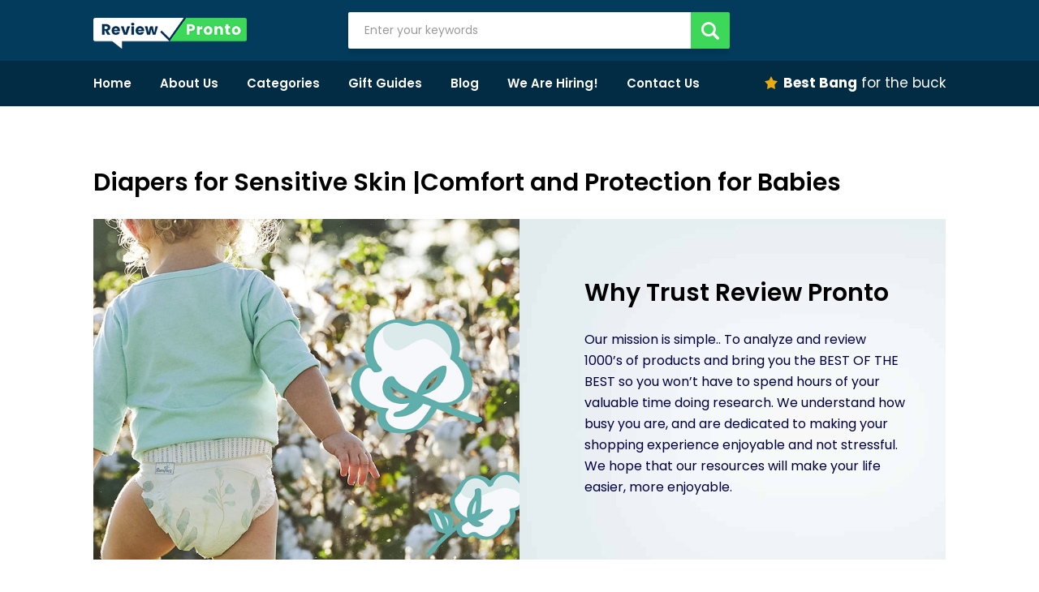

--- FILE ---
content_type: text/html; charset=UTF-8
request_url: https://reviewpronto.com/baby-kids/best-diapers-for-sensitive-skin/
body_size: 40878
content:
<!doctype html>
<html dir="ltr" lang="en-US"
	prefix="og: https://ogp.me/ns#"  >
<head><meta charset="UTF-8" /><script>if(navigator.userAgent.match(/MSIE|Internet Explorer/i)||navigator.userAgent.match(/Trident\/7\..*?rv:11/i)){var href=document.location.href;if(!href.match(/[?&]nowprocket/)){if(href.indexOf("?")==-1){if(href.indexOf("#")==-1){document.location.href=href+"?nowprocket=1"}else{document.location.href=href.replace("#","?nowprocket=1#")}}else{if(href.indexOf("#")==-1){document.location.href=href+"&nowprocket=1"}else{document.location.href=href.replace("#","&nowprocket=1#")}}}}</script><script>class RocketLazyLoadScripts{constructor(){this.triggerEvents=["keydown","mousedown","mousemove","touchmove","touchstart","touchend","wheel"],this.userEventHandler=this._triggerListener.bind(this),this.touchStartHandler=this._onTouchStart.bind(this),this.touchMoveHandler=this._onTouchMove.bind(this),this.touchEndHandler=this._onTouchEnd.bind(this),this.clickHandler=this._onClick.bind(this),this.interceptedClicks=[],window.addEventListener("pageshow",(e=>{this.persisted=e.persisted})),window.addEventListener("DOMContentLoaded",(()=>{this._preconnect3rdParties()})),this.delayedScripts={normal:[],async:[],defer:[]},this.allJQueries=[]}_addUserInteractionListener(e){document.hidden?e._triggerListener():(this.triggerEvents.forEach((t=>window.addEventListener(t,e.userEventHandler,{passive:!0}))),window.addEventListener("touchstart",e.touchStartHandler,{passive:!0}),window.addEventListener("mousedown",e.touchStartHandler),document.addEventListener("visibilitychange",e.userEventHandler))}_removeUserInteractionListener(){this.triggerEvents.forEach((e=>window.removeEventListener(e,this.userEventHandler,{passive:!0}))),document.removeEventListener("visibilitychange",this.userEventHandler)}_onTouchStart(e){"HTML"!==e.target.tagName&&(window.addEventListener("touchend",this.touchEndHandler),window.addEventListener("mouseup",this.touchEndHandler),window.addEventListener("touchmove",this.touchMoveHandler,{passive:!0}),window.addEventListener("mousemove",this.touchMoveHandler),e.target.addEventListener("click",this.clickHandler),this._renameDOMAttribute(e.target,"onclick","rocket-onclick"))}_onTouchMove(e){window.removeEventListener("touchend",this.touchEndHandler),window.removeEventListener("mouseup",this.touchEndHandler),window.removeEventListener("touchmove",this.touchMoveHandler,{passive:!0}),window.removeEventListener("mousemove",this.touchMoveHandler),e.target.removeEventListener("click",this.clickHandler),this._renameDOMAttribute(e.target,"rocket-onclick","onclick")}_onTouchEnd(e){window.removeEventListener("touchend",this.touchEndHandler),window.removeEventListener("mouseup",this.touchEndHandler),window.removeEventListener("touchmove",this.touchMoveHandler,{passive:!0}),window.removeEventListener("mousemove",this.touchMoveHandler)}_onClick(e){e.target.removeEventListener("click",this.clickHandler),this._renameDOMAttribute(e.target,"rocket-onclick","onclick"),this.interceptedClicks.push(e),e.preventDefault(),e.stopPropagation(),e.stopImmediatePropagation()}_replayClicks(){window.removeEventListener("touchstart",this.touchStartHandler,{passive:!0}),window.removeEventListener("mousedown",this.touchStartHandler),this.interceptedClicks.forEach((e=>{e.target.dispatchEvent(new MouseEvent("click",{view:e.view,bubbles:!0,cancelable:!0}))}))}_renameDOMAttribute(e,t,n){e.hasAttribute&&e.hasAttribute(t)&&(event.target.setAttribute(n,event.target.getAttribute(t)),event.target.removeAttribute(t))}_triggerListener(){this._removeUserInteractionListener(this),"loading"===document.readyState?document.addEventListener("DOMContentLoaded",this._loadEverythingNow.bind(this)):this._loadEverythingNow()}_preconnect3rdParties(){let e=[];document.querySelectorAll("script[type=rocketlazyloadscript]").forEach((t=>{if(t.hasAttribute("src")){const n=new URL(t.src).origin;n!==location.origin&&e.push({src:n,crossOrigin:t.crossOrigin||"module"===t.getAttribute("data-rocket-type")})}})),e=[...new Map(e.map((e=>[JSON.stringify(e),e]))).values()],this._batchInjectResourceHints(e,"preconnect")}async _loadEverythingNow(){this.lastBreath=Date.now(),this._delayEventListeners(),this._delayJQueryReady(this),this._handleDocumentWrite(),this._registerAllDelayedScripts(),this._preloadAllScripts(),await this._loadScriptsFromList(this.delayedScripts.normal),await this._loadScriptsFromList(this.delayedScripts.defer),await this._loadScriptsFromList(this.delayedScripts.async);try{await this._triggerDOMContentLoaded(),await this._triggerWindowLoad()}catch(e){}window.dispatchEvent(new Event("rocket-allScriptsLoaded")),this._replayClicks()}_registerAllDelayedScripts(){document.querySelectorAll("script[type=rocketlazyloadscript]").forEach((e=>{e.hasAttribute("src")?e.hasAttribute("async")&&!1!==e.async?this.delayedScripts.async.push(e):e.hasAttribute("defer")&&!1!==e.defer||"module"===e.getAttribute("data-rocket-type")?this.delayedScripts.defer.push(e):this.delayedScripts.normal.push(e):this.delayedScripts.normal.push(e)}))}async _transformScript(e){return await this._littleBreath(),new Promise((t=>{const n=document.createElement("script");[...e.attributes].forEach((e=>{let t=e.nodeName;"type"!==t&&("data-rocket-type"===t&&(t="type"),n.setAttribute(t,e.nodeValue))})),e.hasAttribute("src")?(n.addEventListener("load",t),n.addEventListener("error",t)):(n.text=e.text,t());try{e.parentNode.replaceChild(n,e)}catch(e){t()}}))}async _loadScriptsFromList(e){const t=e.shift();return t?(await this._transformScript(t),this._loadScriptsFromList(e)):Promise.resolve()}_preloadAllScripts(){this._batchInjectResourceHints([...this.delayedScripts.normal,...this.delayedScripts.defer,...this.delayedScripts.async],"preload")}_batchInjectResourceHints(e,t){var n=document.createDocumentFragment();e.forEach((e=>{if(e.src){const i=document.createElement("link");i.href=e.src,i.rel=t,"preconnect"!==t&&(i.as="script"),e.getAttribute&&"module"===e.getAttribute("data-rocket-type")&&(i.crossOrigin=!0),e.crossOrigin&&(i.crossOrigin=e.crossOrigin),n.appendChild(i)}})),document.head.appendChild(n)}_delayEventListeners(){let e={};function t(t,n){!function(t){function n(n){return e[t].eventsToRewrite.indexOf(n)>=0?"rocket-"+n:n}e[t]||(e[t]={originalFunctions:{add:t.addEventListener,remove:t.removeEventListener},eventsToRewrite:[]},t.addEventListener=function(){arguments[0]=n(arguments[0]),e[t].originalFunctions.add.apply(t,arguments)},t.removeEventListener=function(){arguments[0]=n(arguments[0]),e[t].originalFunctions.remove.apply(t,arguments)})}(t),e[t].eventsToRewrite.push(n)}function n(e,t){let n=e[t];Object.defineProperty(e,t,{get:()=>n||function(){},set(i){e["rocket"+t]=n=i}})}t(document,"DOMContentLoaded"),t(window,"DOMContentLoaded"),t(window,"load"),t(window,"pageshow"),t(document,"readystatechange"),n(document,"onreadystatechange"),n(window,"onload"),n(window,"onpageshow")}_delayJQueryReady(e){let t=window.jQuery;Object.defineProperty(window,"jQuery",{get:()=>t,set(n){if(n&&n.fn&&!e.allJQueries.includes(n)){n.fn.ready=n.fn.init.prototype.ready=function(t){e.domReadyFired?t.bind(document)(n):document.addEventListener("rocket-DOMContentLoaded",(()=>t.bind(document)(n)))};const t=n.fn.on;n.fn.on=n.fn.init.prototype.on=function(){if(this[0]===window){function e(e){return e.split(" ").map((e=>"load"===e||0===e.indexOf("load.")?"rocket-jquery-load":e)).join(" ")}"string"==typeof arguments[0]||arguments[0]instanceof String?arguments[0]=e(arguments[0]):"object"==typeof arguments[0]&&Object.keys(arguments[0]).forEach((t=>{delete Object.assign(arguments[0],{[e(t)]:arguments[0][t]})[t]}))}return t.apply(this,arguments),this},e.allJQueries.push(n)}t=n}})}async _triggerDOMContentLoaded(){this.domReadyFired=!0,await this._littleBreath(),document.dispatchEvent(new Event("rocket-DOMContentLoaded")),await this._littleBreath(),window.dispatchEvent(new Event("rocket-DOMContentLoaded")),await this._littleBreath(),document.dispatchEvent(new Event("rocket-readystatechange")),await this._littleBreath(),document.rocketonreadystatechange&&document.rocketonreadystatechange()}async _triggerWindowLoad(){await this._littleBreath(),window.dispatchEvent(new Event("rocket-load")),await this._littleBreath(),window.rocketonload&&window.rocketonload(),await this._littleBreath(),this.allJQueries.forEach((e=>e(window).trigger("rocket-jquery-load"))),await this._littleBreath();const e=new Event("rocket-pageshow");e.persisted=this.persisted,window.dispatchEvent(e),await this._littleBreath(),window.rocketonpageshow&&window.rocketonpageshow({persisted:this.persisted})}_handleDocumentWrite(){const e=new Map;document.write=document.writeln=function(t){const n=document.currentScript,i=document.createRange(),r=n.parentElement;let o=e.get(n);void 0===o&&(o=n.nextSibling,e.set(n,o));const s=document.createDocumentFragment();i.setStart(s,0),s.appendChild(i.createContextualFragment(t)),r.insertBefore(s,o)}}async _littleBreath(){Date.now()-this.lastBreath>45&&(await this._requestAnimFrame(),this.lastBreath=Date.now())}async _requestAnimFrame(){return document.hidden?new Promise((e=>setTimeout(e))):new Promise((e=>requestAnimationFrame(e)))}static run(){const e=new RocketLazyLoadScripts;e._addUserInteractionListener(e)}}RocketLazyLoadScripts.run();</script>

<meta name="ahrefs-site-verification" content="d355349fa831fdc64d19777dee56d130e81e5d8784bcb6f0de9a19859fd1785b">
	<!-- Google Tag Manager -->
<script type="rocketlazyloadscript">(function(w,d,s,l,i){w[l]=w[l]||[];w[l].push({'gtm.start':
new Date().getTime(),event:'gtm.js'});var f=d.getElementsByTagName(s)[0],
j=d.createElement(s),dl=l!='dataLayer'?'&l='+l:'';j.async=true;j.src=
'https://www.googletagmanager.com/gtm.js?id='+i+dl;f.parentNode.insertBefore(j,f);
})(window,document,'script','dataLayer','GTM-KMNCPK9');</script>
<!-- End Google Tag Manager -->
<meta name="viewport" content="width=device-width, initial-scale=1" />


		<!-- All in One SEO 4.2.8 - aioseo.com -->
		<meta name="robots" content="max-image-preview:large" />
		<link rel="canonical" href="https://reviewpronto.com/baby-kids/best-diapers-for-sensitive-skin/" />
		<meta name="generator" content="All in One SEO (AIOSEO) 4.2.8 " />
		<meta property="og:locale" content="en_US" />
		<meta property="og:site_name" content="Review Pronto - Real People - Amazing Reviews" />
		<meta property="og:type" content="article" />
		<meta property="og:title" content="Best Diapers for Sensitive Skin – January 2026 - Review Pronto" />
		<meta property="og:url" content="https://reviewpronto.com/baby-kids/best-diapers-for-sensitive-skin/" />
		<meta property="article:published_time" content="2022-03-05T08:15:17+00:00" />
		<meta property="article:modified_time" content="2025-07-10T13:53:58+00:00" />
		<meta name="twitter:card" content="summary_large_image" />
		<meta name="twitter:title" content="Best Diapers for Sensitive Skin – January 2026 - Review Pronto" />
		<script type="application/ld+json" class="aioseo-schema">
			{"@context":"https:\/\/schema.org","@graph":[{"@type":"BlogPosting","@id":"https:\/\/reviewpronto.com\/baby-kids\/best-diapers-for-sensitive-skin\/#blogposting","name":"Best Diapers for Sensitive Skin \u2013 January 2026 - Review Pronto","headline":"Best Diapers for Sensitive Skin &#8211; January 2026","author":{"@id":"https:\/\/reviewpronto.com\/author\/admin\/#author"},"publisher":{"@id":"https:\/\/reviewpronto.com\/#organization"},"image":{"@type":"ImageObject","url":"https:\/\/reviewpronto.com\/wp-content\/uploads\/2022\/03\/Best-Hypoallergenic-Diapers-for-Sensitive-Skin-e1648582146814.jpg","width":1500,"height":1128,"caption":"Diapers for Sensitive Skin"},"datePublished":"2022-03-05T08:15:17+00:00","dateModified":"2025-07-10T13:53:58+00:00","inLanguage":"en-US","mainEntityOfPage":{"@id":"https:\/\/reviewpronto.com\/baby-kids\/best-diapers-for-sensitive-skin\/#webpage"},"isPartOf":{"@id":"https:\/\/reviewpronto.com\/baby-kids\/best-diapers-for-sensitive-skin\/#webpage"},"articleSection":"Baby &amp; Kids"},{"@type":"BreadcrumbList","@id":"https:\/\/reviewpronto.com\/baby-kids\/best-diapers-for-sensitive-skin\/#breadcrumblist","itemListElement":[{"@type":"ListItem","@id":"https:\/\/reviewpronto.com\/#listItem","position":1,"item":{"@type":"WebPage","@id":"https:\/\/reviewpronto.com\/","name":"Home","description":"Home - Review Pronto","url":"https:\/\/reviewpronto.com\/"},"nextItem":"https:\/\/reviewpronto.com\/baby-kids\/#listItem"},{"@type":"ListItem","@id":"https:\/\/reviewpronto.com\/baby-kids\/#listItem","position":2,"item":{"@type":"WebPage","@id":"https:\/\/reviewpronto.com\/baby-kids\/","name":"Baby &amp; Kids","url":"https:\/\/reviewpronto.com\/baby-kids\/"},"nextItem":"https:\/\/reviewpronto.com\/baby-kids\/best-diapers-for-sensitive-skin\/#listItem","previousItem":"https:\/\/reviewpronto.com\/#listItem"},{"@type":"ListItem","@id":"https:\/\/reviewpronto.com\/baby-kids\/best-diapers-for-sensitive-skin\/#listItem","position":3,"item":{"@type":"WebPage","@id":"https:\/\/reviewpronto.com\/baby-kids\/best-diapers-for-sensitive-skin\/","name":"Best Diapers for Sensitive Skin - January 2026","url":"https:\/\/reviewpronto.com\/baby-kids\/best-diapers-for-sensitive-skin\/"},"previousItem":"https:\/\/reviewpronto.com\/baby-kids\/#listItem"}]},{"@type":"Organization","@id":"https:\/\/reviewpronto.com\/#organization","name":"Review Pronto","url":"https:\/\/reviewpronto.com\/"},{"@type":"WebPage","@id":"https:\/\/reviewpronto.com\/baby-kids\/best-diapers-for-sensitive-skin\/#webpage","url":"https:\/\/reviewpronto.com\/baby-kids\/best-diapers-for-sensitive-skin\/","name":"Best Diapers for Sensitive Skin \u2013 January 2026 - Review Pronto","inLanguage":"en-US","isPartOf":{"@id":"https:\/\/reviewpronto.com\/#website"},"breadcrumb":{"@id":"https:\/\/reviewpronto.com\/baby-kids\/best-diapers-for-sensitive-skin\/#breadcrumblist"},"author":"https:\/\/reviewpronto.com\/author\/admin\/#author","creator":"https:\/\/reviewpronto.com\/author\/admin\/#author","image":{"@type":"ImageObject","url":"https:\/\/reviewpronto.com\/wp-content\/uploads\/2022\/03\/Best-Hypoallergenic-Diapers-for-Sensitive-Skin-e1648582146814.jpg","@id":"https:\/\/reviewpronto.com\/#mainImage","width":1500,"height":1128,"caption":"Diapers for Sensitive Skin"},"primaryImageOfPage":{"@id":"https:\/\/reviewpronto.com\/baby-kids\/best-diapers-for-sensitive-skin\/#mainImage"},"datePublished":"2022-03-05T08:15:17+00:00","dateModified":"2025-07-10T13:53:58+00:00"},{"@type":"WebSite","@id":"https:\/\/reviewpronto.com\/#website","url":"https:\/\/reviewpronto.com\/","name":"Review Pronto","description":"Real People - Amazing Reviews","inLanguage":"en-US","publisher":{"@id":"https:\/\/reviewpronto.com\/#organization"}}]}
		</script>
		<!-- All in One SEO -->


	<!-- This site is optimized with the Yoast SEO Premium plugin v18.9 (Yoast SEO v19.3) - https://yoast.com/wordpress/plugins/seo/ -->
	<title>Best Diapers for Sensitive Skin – January 2026 - Review Pronto</title><link rel="preload" as="font" href="https://reviewpronto.com/wp-content/themes/ngtheme/assets/fonts/fontawesome-webfont.woff2?v=4.6.3" crossorigin><link rel="preload" as="font" href="https://fonts.gstatic.com/s/poppins/v23/pxiEyp8kv8JHgFVrJJfecg.woff2" crossorigin><link rel="preload" as="font" href="https://fonts.gstatic.com/s/poppins/v23/pxiByp8kv8JHgFVrLEj6Z1xlFQ.woff2" crossorigin><link rel="preload" as="font" href="https://fonts.gstatic.com/s/poppins/v23/pxiByp8kv8JHgFVrLCz7Z1xlFQ.woff2" crossorigin><style id="wpr-usedcss">@font-face{font-display:swap;font-family:FontAwesome;src:url(https://reviewpronto.com/wp-content/themes/ngtheme/assets/css/font-awesome/fonts/fontawesome-webfont.eot?v=4.6.3);src:url('https://reviewpronto.com/wp-content/themes/ngtheme/assets/fonts/fontawesome-webfont.eot?#iefix&v=4.6.3') format('embedded-opentype'),url(https://reviewpronto.com/wp-content/themes/ngtheme/assets/fonts/fontawesome-webfont.woff2?v=4.6.3) format('woff2'),url(https://reviewpronto.com/wp-content/themes/ngtheme/assets/fonts/fontawesome-webfont.woff?v=4.6.3) format('woff'),url(https://reviewpronto.com/wp-content/themes/ngtheme/assets/fonts/fontawesome-webfont.ttf?v=4.6.3) format('truetype'),url('https://reviewpronto.com/wp-content/themes/ngtheme/assets/fonts/fontawesome-webfont.svg?v=4.6.3#fontawesomeregular') format('svg');font-weight:400;font-style:normal}html{font-family:sans-serif;-webkit-text-size-adjust:100%;-ms-text-size-adjust:100%;overflow-x:hidden}html body{margin:0!important}main,nav,section{display:block}progress{display:inline-block;vertical-align:baseline}[hidden],template{display:none}a{background-color:transparent;-moz-transition:.2s linear;-webkit-transition:.2s linear}a:active,a:hover{outline:0}b,strong{font-weight:700}h1{margin:.67em 0;font-size:2em}img{border:0}hr{height:0;-webkit-box-sizing:content-box;-moz-box-sizing:content-box;box-sizing:content-box}code{font-family:monospace,monospace;font-size:1em}button,input,optgroup,select,textarea{margin:0;font:inherit;color:inherit}button{overflow:visible}button,select{text-transform:none}button,html input[type=button],input[type=reset],input[type=submit]{-webkit-appearance:button;cursor:pointer}button[disabled],html input[disabled]{cursor:default}button::-moz-focus-inner,input::-moz-focus-inner{padding:0;border:0}input{line-height:normal}input[type=checkbox],input[type=radio]{-webkit-box-sizing:border-box;-moz-box-sizing:border-box;box-sizing:border-box;padding:0}input[type=number]::-webkit-inner-spin-button,input[type=number]::-webkit-outer-spin-button{height:auto}input[type=search]{-webkit-box-sizing:content-box;-moz-box-sizing:content-box;box-sizing:content-box;-webkit-appearance:textfield}input[type=search]::-webkit-search-cancel-button,input[type=search]::-webkit-search-decoration{-webkit-appearance:none}fieldset{padding:.35em .625em .75em;margin:0 2px;border:1px solid silver}legend{padding:0;border:0}textarea{overflow:auto;resize:none}optgroup{font-weight:700}table{border-spacing:0;border-collapse:collapse}td,th{padding:0}@media print{*,:after,:before{color:#000!important;text-shadow:none!important;background:0 0!important;-webkit-box-shadow:none!important;box-shadow:none!important}a,a:visited{text-decoration:underline}a[href]:after{content:" (" attr(href) ")"}a[href^="#"]:after,a[href^="javascript:"]:after{content:""}thead{display:table-header-group}img,tr{page-break-inside:avoid}img{max-width:100%!important}h2,h3,p{orphans:3;widows:3}h2,h3{page-break-after:avoid}.label{border:1px solid #000}.table{border-collapse:collapse!important}.table td,.table th{background-color:#fff!important}}*{-webkit-box-sizing:border-box;-moz-box-sizing:border-box;box-sizing:border-box}:after,:before{-webkit-box-sizing:border-box;-moz-box-sizing:border-box;box-sizing:border-box}html{-webkit-tap-highlight-color:transparent}button,input,select,textarea{font-family:inherit;font-size:inherit;line-height:inherit}a{text-decoration:none}a:focus{outline:0;outline-offset:0px}img{vertical-align:middle}hr{margin-top:20px;margin-bottom:20px;border:0;border-top:1px solid #eee}[role=button]{cursor:pointer}h1,h2,h3,h4,h5{font-family:inherit;font-weight:500;line-height:1.1;color:inherit}h1,h2,h3{margin-top:20px;margin-bottom:10px}h4,h5{margin-top:10px;margin-bottom:10px}h1{font-size:36px}h2{font-size:30px}h3{font-size:24px}h4{font-size:18px}h5{font-size:14px}p{margin:0;padding:0 0 20px}.text-right{text-align:right}.text-center{text-align:center}ul{margin-top:0;margin-bottom:20px}ul ul{margin-bottom:0}dl{margin-top:0;margin-bottom:20px}dt{line-height:1.42857143}dt{font-weight:700}address{margin-bottom:20px;font-style:normal;line-height:1.42857143}code{font-family:Menlo,Monaco,Consolas,"Courier New",monospace}code{padding:2px 4px;font-size:90%;color:#c7254e;background-color:#f9f2f4;border-radius:4px}.container{padding-right:15px;padding-left:15px;margin-right:auto;margin-left:auto}@media (min-width:768px){.container{width:750px}}@media (min-width:992px){.container{width:970px}}@media (min-width:1200px){.container{width:1170px}}.row{margin-right:-15px;margin-left:-15px}.col-lg-6,.col-md-4,.col-md-6,.col-sm-12,.col-xs-12,.col-xs-2{position:relative;min-height:1px;padding-right:15px;padding-left:15px}.col-xs-12,.col-xs-2{float:left}.col-xs-12{width:100%}.col-xs-2{width:16.66666667%}@media (min-width:768px){.col-sm-12{float:left}.col-sm-12{width:100%}}@media (min-width:992px){.col-md-4,.col-md-6{float:left}.col-md-6{width:50%}.col-md-4{width:33.33333333%}}@media (min-width:1200px){.col-lg-6{float:left}.col-lg-6{width:50%}}table{background-color:transparent}caption{padding-top:8px;padding-bottom:8px;color:#777;text-align:left}th{text-align:left}.table{width:100%;max-width:100%;margin-bottom:20px}.table>tbody>tr>td,.table>tbody>tr>th,.table>thead>tr>td,.table>thead>tr>th{padding:8px;line-height:1.42857143;vertical-align:top;border-top:1px solid #ddd}.table>thead>tr>th{vertical-align:bottom;border-bottom:2px solid #ddd}.table>caption+thead>tr:first-child>td,.table>caption+thead>tr:first-child>th,.table>colgroup+thead>tr:first-child>td,.table>colgroup+thead>tr:first-child>th,.table>thead:first-child>tr:first-child>td,.table>thead:first-child>tr:first-child>th{border-top:0}.table>tbody+tbody{border-top:2px solid #ddd}.table .table{background-color:#fff}table td[class*=col-],table th[class*=col-]{position:static;display:table-cell;float:none}.table>tbody>tr.active>td,.table>tbody>tr.active>th,.table>tbody>tr>td.active,.table>tbody>tr>th.active,.table>thead>tr.active>td,.table>thead>tr.active>th,.table>thead>tr>td.active,.table>thead>tr>th.active{background-color:#f5f5f5}.table>tbody>tr.success>td,.table>tbody>tr.success>th,.table>tbody>tr>td.success,.table>tbody>tr>th.success,.table>thead>tr.success>td,.table>thead>tr.success>th,.table>thead>tr>td.success,.table>thead>tr>th.success{background-color:#dff0d8}fieldset{min-width:0;padding:0;margin:0;border:0}legend{display:block;width:100%;padding:0;margin-bottom:20px;font-size:21px;line-height:inherit;color:#333;border:0;border-bottom:1px solid #e5e5e5}label{display:inline-block;max-width:100%;margin-bottom:5px;font-weight:700}input[type=search]{-webkit-box-sizing:border-box;-moz-box-sizing:border-box;box-sizing:border-box}input[type=checkbox],input[type=radio]{margin:4px 0 0;line-height:normal}select[multiple],select[size]{height:auto}input[type=checkbox]:focus,input[type=radio]:focus{outline:-webkit-focus-ring-color auto 5px;outline-offset:-2px}.form-control{display:block;width:100%;height:34px;padding:6px 12px;font-size:14px;line-height:1.42857143;color:#555;background-color:#fff;background-image:none;border:1px solid #ccc;border-radius:4px;-webkit-box-shadow:inset 0 1px 1px rgba(0,0,0,.075);box-shadow:inset 0 1px 1px rgba(0,0,0,.075);-webkit-transition:border-color .15s ease-in-out,-webkit-box-shadow .15s ease-in-out;-o-transition:border-color .15s ease-in-out,box-shadow .15s ease-in-out;transition:border-color ease-in-out .15s,box-shadow ease-in-out .15s}.form-control:focus{border-color:#66afe9;outline:0;-webkit-box-shadow:inset 0 1px 1px rgba(0,0,0,.075),0 0 8px rgba(102,175,233,.6);box-shadow:inset 0 1px 1px rgba(0,0,0,.075),0 0 8px rgba(102,175,233,.6)}.form-control::-moz-placeholder{color:#999;opacity:1}.form-control:-ms-input-placeholder{color:#999}.form-control::-webkit-input-placeholder{color:#999}.form-control::-ms-expand{background-color:transparent;border:0}.form-control[disabled],fieldset[disabled] .form-control{background-color:#eee;opacity:1}.form-control[disabled],fieldset[disabled] .form-control{cursor:not-allowed}textarea.form-control{height:auto}input[type=search]{-webkit-appearance:none}@media screen and (-webkit-min-device-pixel-ratio:0){input[type=time].form-control{line-height:34px}}.checkbox,.radio{position:relative;display:block;margin-top:10px;margin-bottom:10px}.checkbox label,.radio label{min-height:20px;padding-left:20px;margin-bottom:0;font-weight:400;cursor:pointer}.checkbox input[type=checkbox],.radio input[type=radio]{position:absolute;margin-left:-20px}.checkbox+.checkbox,.radio+.radio{margin-top:-5px}fieldset[disabled] input[type=checkbox],fieldset[disabled] input[type=radio],input[type=checkbox].disabled,input[type=checkbox][disabled],input[type=radio].disabled,input[type=radio][disabled]{cursor:not-allowed}.checkbox.disabled label,.radio.disabled label,fieldset[disabled] .checkbox label,fieldset[disabled] .radio label{cursor:not-allowed}.btn{display:inline-block;text-align:center;white-space:nowrap;vertical-align:middle;-ms-touch-action:manipulation;touch-action:manipulation;cursor:pointer;-webkit-user-select:none;-moz-user-select:none;-ms-user-select:none;user-select:none;outline:0!important}.btn.disabled,.btn[disabled],fieldset[disabled] .btn{cursor:not-allowed;-webkit-box-shadow:none;box-shadow:none;opacity:.65}a.btn.disabled,fieldset[disabled] a.btn{pointer-events:none}.fade{opacity:0;-webkit-transition:opacity .15s linear;-o-transition:opacity .15s linear;transition:opacity .15s linear}.fade.in{opacity:1}.collapse{display:none}.collapse.in{display:block}tr.collapse.in{display:table-row}tbody.collapse.in{display:table-row-group}.collapsing{position:relative;height:0;overflow:hidden;-webkit-transition-timing-function:ease;-o-transition-timing-function:ease;transition-timing-function:ease;-webkit-transition-duration:.35s;-o-transition-duration:.35s;transition-duration:.35s;-webkit-transition-property:height,visibility;-o-transition-property:height,visibility;transition-property:height,visibility}.dropdown{position:relative}.dropdown-menu{position:absolute;top:100%;left:0;z-index:1000;display:none;float:left;min-width:160px;padding:5px 0;margin:2px 0 0;font-size:14px;text-align:left;list-style:none;background-color:#fff;-webkit-background-clip:padding-box;background-clip:padding-box;border:1px solid #ccc;border:1px solid rgba(0,0,0,.15);border-radius:4px;-webkit-box-shadow:0 6px 12px rgba(0,0,0,.175);box-shadow:0 6px 12px rgba(0,0,0,.175)}.dropdown-menu.pull-right{right:0;left:auto}.dropdown-menu>li>a{display:block;padding:3px 20px;clear:both;font-weight:400;line-height:1.42857143;color:#333;white-space:nowrap}.dropdown-menu>li>a:focus,.dropdown-menu>li>a:hover{color:#262626;text-decoration:none;background-color:#f5f5f5}.dropdown-menu>.active>a,.dropdown-menu>.active>a:focus,.dropdown-menu>.active>a:hover{color:#fff;text-decoration:none;background-color:#337ab7;outline:0}.dropdown-menu>.disabled>a,.dropdown-menu>.disabled>a:focus,.dropdown-menu>.disabled>a:hover{color:#777}.dropdown-menu>.disabled>a:focus,.dropdown-menu>.disabled>a:hover{text-decoration:none;cursor:not-allowed;background-color:transparent;background-image:none}.open>.dropdown-menu{display:block}.open>a{outline:0}.dropdown-backdrop{position:fixed;top:0;right:0;bottom:0;left:0;z-index:990}.pull-right>.dropdown-menu{right:0;left:auto}.nav{padding-left:0;margin-bottom:0;list-style:none}.nav>li{position:relative;display:block}.nav>li>a{position:relative;display:block;padding:10px 15px}.nav>li>a:focus,.nav>li>a:hover{text-decoration:none}.nav>li.disabled>a{color:#777}.nav>li.disabled>a:focus,.nav>li.disabled>a:hover{color:#777;text-decoration:none;cursor:not-allowed;background-color:transparent}.nav .open>a,.nav .open>a:focus,.nav .open>a:hover{background-color:#eee;border-color:#337ab7}.nav>li>a>img{max-width:none}.nav-pills>li{float:left}.nav-pills>li>a{border-radius:0}.nav-pills>li+li{margin-left:2px}.nav-pills>li.active>a,.nav-pills>li.active>a:focus,.nav-pills>li.active>a:hover{color:#fff;background-color:#337ab7}.navbar-nav{margin:7.5px -15px}.navbar-nav>li>a{padding-top:10px;padding-bottom:10px;line-height:20px}@media (max-width:767px){.navbar-nav .open .dropdown-menu{position:static;float:none;width:auto;margin-top:0;background-color:transparent;border:0;-webkit-box-shadow:none;box-shadow:none}.navbar-nav .open .dropdown-menu>li>a{padding:5px 15px 5px 25px}.navbar-nav .open .dropdown-menu>li>a{line-height:20px}.navbar-nav .open .dropdown-menu>li>a:focus,.navbar-nav .open .dropdown-menu>li>a:hover{background-image:none}}@media (min-width:768px){.navbar-nav{float:left;margin:0}.navbar-nav>li{float:left}.navbar-nav>li>a{padding-top:15px;padding-bottom:15px}}.navbar-nav>li>.dropdown-menu{margin-top:0;border-top-left-radius:0;border-top-right-radius:0}.label{display:inline;padding:.2em .6em .3em;font-size:75%;font-weight:700;line-height:1;color:#fff;text-align:center;white-space:nowrap;vertical-align:baseline;border-radius:.25em}a.label:focus,a.label:hover{color:#fff;text-decoration:none;cursor:pointer}.label:empty{display:none}.btn .label{position:relative;top:-1px}.alert{padding:15px;margin-bottom:20px;border:1px solid transparent;border-radius:4px}.alert h4{margin-top:0;color:inherit}.alert>p,.alert>ul{margin-bottom:0}.alert>p+p{margin-top:5px}.progress{height:20px;margin-bottom:20px;overflow:hidden;background-color:#f5f5f5;border-radius:4px;-webkit-box-shadow:inset 0 1px 2px rgba(0,0,0,.1);box-shadow:inset 0 1px 2px rgba(0,0,0,.1)}.panel{margin-bottom:20px;background-color:#fff;border:1px solid transparent;border-radius:4px;-webkit-box-shadow:0 1px 1px rgba(0,0,0,.05);box-shadow:0 1px 1px rgba(0,0,0,.05)}.panel>.table{margin-bottom:0}.panel>.table caption{padding-right:15px;padding-left:15px}.panel>.table:first-child{border-top-left-radius:3px;border-top-right-radius:3px}.panel>.table:first-child>tbody:first-child>tr:first-child,.panel>.table:first-child>thead:first-child>tr:first-child{border-top-left-radius:3px;border-top-right-radius:3px}.panel>.table:first-child>tbody:first-child>tr:first-child td:first-child,.panel>.table:first-child>tbody:first-child>tr:first-child th:first-child,.panel>.table:first-child>thead:first-child>tr:first-child td:first-child,.panel>.table:first-child>thead:first-child>tr:first-child th:first-child{border-top-left-radius:3px}.panel>.table:first-child>tbody:first-child>tr:first-child td:last-child,.panel>.table:first-child>tbody:first-child>tr:first-child th:last-child,.panel>.table:first-child>thead:first-child>tr:first-child td:last-child,.panel>.table:first-child>thead:first-child>tr:first-child th:last-child{border-top-right-radius:3px}.panel>.table:last-child{border-bottom-right-radius:3px;border-bottom-left-radius:3px}.panel>.table:last-child>tbody:last-child>tr:last-child{border-bottom-right-radius:3px;border-bottom-left-radius:3px}.panel>.table:last-child>tbody:last-child>tr:last-child td:first-child,.panel>.table:last-child>tbody:last-child>tr:last-child th:first-child{border-bottom-left-radius:3px}.panel>.table:last-child>tbody:last-child>tr:last-child td:last-child,.panel>.table:last-child>tbody:last-child>tr:last-child th:last-child{border-bottom-right-radius:3px}.panel>.table>tbody:first-child>tr:first-child td,.panel>.table>tbody:first-child>tr:first-child th{border-top:0}.close{float:right;font-size:21px;font-weight:700;line-height:1;color:#000;text-shadow:0 1px 0 #fff;opacity:.2}.close:focus,.close:hover{color:#000;text-decoration:none;cursor:pointer;opacity:.5}button.close{-webkit-appearance:none;padding:0;cursor:pointer;background:0 0;border:0}.modal-open{overflow:hidden}.modal{position:fixed;top:0;right:0;bottom:0;left:0;z-index:1050;display:none;overflow:hidden;-webkit-overflow-scrolling:touch;outline:0}.modal.fade .modal-dialog{-webkit-transition:-webkit-transform .3s ease-out;-o-transition:-o-transform .3s ease-out;transition:transform .3s ease-out;-webkit-transform:translate(0,-25%);-ms-transform:translate(0,-25%);-o-transform:translate(0,-25%);transform:translate(0,-25%)}.modal.in .modal-dialog{-webkit-transform:translate(0,0);-ms-transform:translate(0,0);-o-transform:translate(0,0);transform:translate(0,0)}.modal-open .modal{overflow-x:hidden;overflow-y:auto}.modal-dialog{position:relative;width:auto;margin:10px}.modal-content{position:relative;background-color:#fff;-webkit-background-clip:padding-box;background-clip:padding-box;border:1px solid #999;border:1px solid rgba(0,0,0,.2);border-radius:6px;outline:0;-webkit-box-shadow:0 3px 9px rgba(0,0,0,.5);box-shadow:0 3px 9px rgba(0,0,0,.5)}.modal-backdrop{position:fixed;top:0;right:0;bottom:0;left:0;z-index:1040;background-color:#000}.modal-backdrop.fade{opacity:0}.modal-backdrop.in{opacity:.5}.modal-header{padding:15px;border-bottom:1px solid #e5e5e5}.modal-header .close{margin-top:-2px}.modal-title{margin:0;line-height:1.42857143}.modal-body{position:relative;padding:15px}.modal-scrollbar-measure{position:absolute;top:-9999px;width:50px;height:50px;overflow:scroll}@media (min-width:768px){.modal-dialog{width:600px;margin:30px auto}.modal-content{-webkit-box-shadow:0 5px 15px rgba(0,0,0,.5);box-shadow:0 5px 15px rgba(0,0,0,.5)}}.tooltip{position:absolute;z-index:1070;display:block;font-family:"Helvetica Neue",Helvetica,Arial,sans-serif;font-size:12px;font-style:normal;font-weight:400;line-height:1.42857143;text-align:left;text-align:start;text-decoration:none;text-shadow:none;text-transform:none;letter-spacing:normal;word-break:normal;word-spacing:normal;word-wrap:normal;white-space:normal;opacity:0;line-break:auto}.tooltip.in{opacity:.9}.tooltip.top{padding:5px 0;margin-top:-3px}.tooltip.right{padding:0 5px;margin-left:3px}.tooltip.bottom{padding:5px 0;margin-top:3px}.tooltip.left{padding:0 5px;margin-left:-3px}.tooltip-inner{max-width:200px;padding:3px 8px;color:#fff;text-align:center;background-color:#000;border-radius:4px}.tooltip-arrow{position:absolute;width:0;height:0;border-color:transparent;border-style:solid}.tooltip.top .tooltip-arrow{bottom:0;left:50%;margin-left:-5px;border-width:5px 5px 0;border-top-color:#000}.tooltip.right .tooltip-arrow{top:50%;left:0;margin-top:-5px;border-width:5px 5px 5px 0;border-right-color:#000}.tooltip.left .tooltip-arrow{top:50%;right:0;margin-top:-5px;border-width:5px 0 5px 5px;border-left-color:#000}.tooltip.bottom .tooltip-arrow{top:0;left:50%;margin-left:-5px;border-width:0 5px 5px;border-bottom-color:#000}.popover{position:absolute;top:0;left:0;z-index:1060;display:none;max-width:276px;padding:1px;font-family:"Helvetica Neue",Helvetica,Arial,sans-serif;font-size:14px;font-style:normal;font-weight:400;line-height:1.42857143;text-align:left;text-align:start;text-decoration:none;text-shadow:none;text-transform:none;letter-spacing:normal;word-break:normal;word-spacing:normal;word-wrap:normal;white-space:normal;background-color:#fff;-webkit-background-clip:padding-box;background-clip:padding-box;border:1px solid #ccc;border:1px solid rgba(0,0,0,.2);border-radius:6px;-webkit-box-shadow:0 5px 10px rgba(0,0,0,.2);box-shadow:0 5px 10px rgba(0,0,0,.2);line-break:auto}.popover.top{margin-top:-10px}.popover.right{margin-left:10px}.popover.bottom{margin-top:10px}.popover.left{margin-left:-10px}.popover-title{padding:8px 14px;margin:0;font-size:14px;background-color:#f7f7f7;border-bottom:1px solid #ebebeb;border-radius:5px 5px 0 0}.popover-content{padding:9px 14px}.popover>.arrow,.popover>.arrow:after{position:absolute;display:block;width:0;height:0;border-color:transparent;border-style:solid}.popover>.arrow{border-width:11px}.popover>.arrow:after{content:"";border-width:10px}.popover.top>.arrow{bottom:-11px;left:50%;margin-left:-11px;border-top-color:#999;border-top-color:rgba(0,0,0,.25);border-bottom-width:0}.popover.top>.arrow:after{bottom:1px;margin-left:-10px;content:" ";border-top-color:#fff;border-bottom-width:0}.popover.right>.arrow{top:50%;left:-11px;margin-top:-11px;border-right-color:#999;border-right-color:rgba(0,0,0,.25);border-left-width:0}.popover.right>.arrow:after{bottom:-10px;left:1px;content:" ";border-right-color:#fff;border-left-width:0}.popover.bottom>.arrow{top:-11px;left:50%;margin-left:-11px;border-top-width:0;border-bottom-color:#999;border-bottom-color:rgba(0,0,0,.25)}.popover.bottom>.arrow:after{top:1px;margin-left:-10px;content:" ";border-top-width:0;border-bottom-color:#fff}.popover.left>.arrow{top:50%;right:-11px;margin-top:-11px;border-right-width:0;border-left-color:#999;border-left-color:rgba(0,0,0,.25)}.popover.left>.arrow:after{right:1px;bottom:-10px;content:" ";border-right-width:0;border-left-color:#fff}.clearfix:after,.clearfix:before,.container:after,.container:before,.modal-header:after,.modal-header:before,.nav:after,.nav:before,.row:after,.row:before,.section-whitebg:after,.section-whitebg:before{display:table;content:" "}.clearfix:after,.container:after,.modal-header:after,.nav:after,.row:after,.section-whitebg:after{clear:both}.pull-right{float:right!important}.pull-left{float:left!important}.hide{display:none!important}.show{display:block!important}.hidden{display:none!important}.affix{position:fixed}@-ms-viewport{width:device-width}.visible-sm,.visible-xs{display:none!important}@media (max-width:767px){.visible-xs{display:block!important}table.visible-xs{display:table!important}tr.visible-xs{display:table-row!important}td.visible-xs,th.visible-xs{display:table-cell!important}}@media (min-width:768px) and (max-width:991px){.visible-sm{display:block!important}table.visible-sm{display:table!important}tr.visible-sm{display:table-row!important}td.visible-sm,th.visible-sm{display:table-cell!important}}@media (min-width:992px) and (max-width:1199px){.hidden-md{display:none!important}}.fa{display:inline-block;font:14px/1 FontAwesome;font-family:FontAwesome!important;font-size:inherit;text-rendering:auto;-webkit-font-smoothing:antialiased;-moz-osx-font-smoothing:grayscale}.pull-right{float:right}.fa.pull-left{margin-right:.3em}.fa.pull-right{margin-left:.3em}.fa-twitter:before{content:"\f099"}.fa-facebook-f:before{content:"\f09a"!important}.fa-youtube:before{content:"\f167"}.fa-instagram:before{content:"\f16d"}.fa-long-arrow-left:before{content:"\f177"}.fa-long-arrow-right:before{content:"\f178"}body,html{height:auto!important;font-style:normal;background:#fff;padding:0;margin:0;overflow:auto!important}a:focus,a:hover{text-decoration:none}a:focus{outline:0}h1,h2,h3,h4,h5{margin-top:0;margin-bottom:0;letter-spacing:0;font-weight:400;line-height:normal;text-transform:none;color:#505050}.container{max-width:1150px;padding-left:15px;padding-right:15px;width:100%}.btn-menu{background:0 0;color:#fff;font-weight:700;font-size:0;float:right;height:24px;width:28px;line-height:normal;padding:0;border:none}.btn-menu:hover{background-color:#2980b9;color:#fff}.btn-menu span{background:#000;height:2px;position:absolute;right:0;left:0;top:0;margin:auto;transition:all .2s ease-in 0s;border-radius:4px}.btn-menu span.fa-line{top:0;opacity:1;visibility:visible}.btn-menu span.fa-line2{top:10px}.btn-menu span.fa-line3{top:20px}.btn-menu.open span.fa-line{opacity:0;visibility:hidden}.btn-menu.open span.fa-line2{-ms-transform:rotate(-45deg);-webkit-transform:rotate(-45deg);transform:rotate(-45deg);top:11px}.btn-menu.open span.fa-line3{-ms-transform:rotate(45deg);-webkit-transform:rotate(45deg);transform:rotate(45deg);top:11px}hr{position:relative;width:43px;height:2px;background-color:#e74c3c;display:inline-block;border:none}.panel{border-radius:0;padding:4vh 5vw;background-color:#fff;position:relative;-webkit-box-shadow:0 3px 5px 0 rgba(0,0,0,.2);-moz-box-shadow:0 3px 5px 0 rgba(0,0,0,.2);box-shadow:0 3px 5px 0 rgba(0,0,0,.2)}.panel:before{content:'';position:absolute;height:8px;top:0;left:-2px;right:-2px;background:#61ace6;background:-moz-linear-gradient(left,#61ace6 0,#898cb9 100%);background:-webkit-gradient(left top,right top,color-stop(0,#61ace6),color-stop(100%,#898cb9));background:-webkit-linear-gradient(left,#61ace6 0,#898cb9 100%);background:-o-linear-gradient(left,#61ace6 0,#898cb9 100%);background:-ms-linear-gradient(left,#61ace6 0,#898cb9 100%);background:linear-gradient(to right,#61ace6 0,#898cb9 100%)}.modal{background-color:rgba(0,0,0,.7)}.modal-content{padding:20px}.nav>li>a:hover,nav>li>a:focus{background:0 0}.slick-list,.slick-slider,.slick-track{position:relative;display:block}.slick-loading .slick-slide,.slick-loading .slick-track{visibility:hidden}.slick-slider{box-sizing:border-box;-webkit-user-select:none;-moz-user-select:none;-ms-user-select:none;user-select:none;-webkit-touch-callout:none;-khtml-user-select:none;-ms-touch-action:pan-y;touch-action:pan-y;-webkit-tap-highlight-color:transparent}.slick-list{overflow:hidden;margin:0 0 -90px;padding:0}.slick-track{top:0;left:0}@font-face{font-family:Poppins;font-style:normal;font-weight:400;font-display:swap;src:url(https://fonts.gstatic.com/s/poppins/v23/pxiEyp8kv8JHgFVrJJfecg.woff2) format('woff2');unicode-range:U+0000-00FF,U+0131,U+0152-0153,U+02BB-02BC,U+02C6,U+02DA,U+02DC,U+0304,U+0308,U+0329,U+2000-206F,U+20AC,U+2122,U+2191,U+2193,U+2212,U+2215,U+FEFF,U+FFFD}@font-face{font-family:Poppins;font-style:normal;font-weight:600;font-display:swap;src:url(https://fonts.gstatic.com/s/poppins/v23/pxiByp8kv8JHgFVrLEj6Z1xlFQ.woff2) format('woff2');unicode-range:U+0000-00FF,U+0131,U+0152-0153,U+02BB-02BC,U+02C6,U+02DA,U+02DC,U+0304,U+0308,U+0329,U+2000-206F,U+20AC,U+2122,U+2191,U+2193,U+2212,U+2215,U+FEFF,U+FFFD}@font-face{font-family:Poppins;font-style:normal;font-weight:700;font-display:swap;src:url(https://fonts.gstatic.com/s/poppins/v23/pxiByp8kv8JHgFVrLCz7Z1xlFQ.woff2) format('woff2');unicode-range:U+0000-00FF,U+0131,U+0152-0153,U+02BB-02BC,U+02C6,U+02DA,U+02DC,U+0304,U+0308,U+0329,U+2000-206F,U+20AC,U+2122,U+2191,U+2193,U+2212,U+2215,U+FEFF,U+FFFD}body{font-family:Poppins,sans-serif;font-weight:400;font-size:20px;line-height:38px;color:#404040;padding-top:138px}img{border:none;max-width:100%;padding:0;margin:0;height:auto}a{color:#3dd859}a:hover{color:#404040}h1,h2,h3,h4,h5{font-weight:600;padding:0;margin:0;color:#000}ul{margin:0;padding:0;list-style:none}ul li{margin:0;padding:0;list-style:none}.container{max-width:1470px}.topbar-area{background:#023b5c;padding:15px 0;position:relative}.topbar-area .container{position:relative}.topbar-area ul.top-social{text-align:right;position:absolute;right:15px;top:7px;display:none}.topbar-area ul.top-social li{padding:0 13px;display:inline-block}.topbar-area ul.top-social li:first-child{padding-left:0}.topbar-area ul.top-social li:last-child{padding-right:0}.topbar-area ul.top-social a{display:inline-block;font-size:24px;color:#919ba5}.topbar-area ul.top-social a:hover{color:#fff}.topbar-area .logowrap{float:left;width:18%}.topbar-area .searchform{float:left;padding:0 267px 0 125px;width:82%}.topbar-area .searchform .form-search{position:relative}.topbar-area .searchform .form-control{width:100%;height:50px;background:#fff;border:0;box-shadow:rgba(0,0,0,.12) 0 5px 5px;border-radius:2px;font-size:14px;font-weight:400;color:#a0a5a9;padding:10px 60px 10px 30px}.topbar-area .searchform .btn{position:absolute;right:-1px;top:0;width:50px;height:50px;border-radius:0 2px 2px 0;border:0;outline:0;background:url(https://reviewpronto.com/wp-content/themes/ngtheme/assets/i/search.png) center center no-repeat #3dd859;font-size:0}.topbar-area .searchform .btn:active,.topbar-area .searchform .btn:focus,.topbar-area .searchform .btn:hover{background:url(https://reviewpronto.com/wp-content/themes/ngtheme/assets/i/search.png) center center no-repeat #022c44}.bar{position:fixed;z-index:100;top:0;right:0;left:0;-moz-transition:.2s linear;-webkit-transition:.2s linear}.header-midd{display:table;width:100%}.logowrap .logo img{width:100%;max-width:257px;display:block}.header-main{width:100%;float:left;clear:both;position:relative;padding:0;background:#022c44}.menu-main{display:table-cell;vertical-align:middle;padding:0}.menu-main nav{width:auto;float:left;padding:0;margin:0}.menu-main nav>ul{margin:0;padding:0;position:relative}.menu-main nav>ul>li{font-size:17px;padding:0 84px 0 0;text-transform:capitalize;line-height:20px;color:#fff;font-weight:600}.menu-main .nav-pills>li+li{margin:0}.menu-main nav>ul>li>a{color:#fff;padding:18px 0;cursor:pointer}.menu-main nav>ul>li>a:focus{background:0 0}.menu-main nav>ul>li:hover>a,.menu-main nav>ul>li>a:hover{color:#3dd859}.menu-main .topnav-right{float:right;font-size:17px;color:#fff;font-weight:400;background:url(https://reviewpronto.com/wp-content/themes/ngtheme/assets/i/star.png) left center no-repeat;padding:0 0 0 24px;line-height:1;margin:19px 0 0}.menu-main .topnav-right strong{font-weight:700}.bar.bar-short{box-shadow:rgba(0,0,0,.05) 0 5px 29px;background:#fff}.bar .header-main .logowrap,.bar .header-main .searchform,.bar .header-main .topbar-right{display:none}.section-whitebg{width:100%;padding:80px 0;background-position:center center;background-repeat:no-repeat;background-size:cover}.section-whitebg p{padding:0 0 30px;margin:0}.section-whitebg ul.list{width:100%;padding:0 0 30px;margin:0}.section-whitebg ul.list li{display:block;width:100%;margin:0;padding:0 0 10px 25px;position:relative}.section-whitebg ul.list li:last-child{padding-bottom:0}.section-whitebg ul.list li:before{width:8px;height:8px;position:absolute;left:0;top:9px;content:'';background:#1aa15f;border-radius:50%}.section-title{width:100%;padding:0;margin:0 0 50px}.section-title .sec-title{padding:0;font-size:45px;line-height:1}.section-title .sec-title span{display:block;font-size:27px;line-height:normal;font-weight:400;color:#023b5c}.section-whitebg ul.nav{width:100%;padding:0;margin:0;text-align:center}.section-whitebg ul.nav>li{padding:0;margin:0;display:inline-block;vertical-align:middle;text-align:center;border:none}.section-whitebg ul.nav>li>a{display:inline-block;padding:10px 25px;font-size:22px;line-height:26px;border-bottom:2px solid #ccc;font-weight:500;background:0 0}.section-whitebg ul.nav>li.active>a{border-color:#1aa15f;color:#1aa15f}.section-whitebg .client-list{padding:0;margin:0;width:100%;text-align:center}.section-whitebg .client-list li{display:inline-block;padding:15px;margin:0 -2px;width:20%}.section-whitebg .client-list li a{display:inline-block;padding:0}.section-whitebg .client-list li img{filter:gray;-webkit-filter:grayscale(1);filter:grayscale(1)}.section-whitebg .client-list li:hover img{-webkit-filter:grayscale(0);filter:none}.section-whitebg .slick-track{display:flex!important}.section-whitebg .slick-slide{height:inherit!important}.section-whitebg .slick-slide>div,.section-whitebg .slick-slide>div>div{height:100%}.section-whitebg .slick-arrow{position:absolute;-moz-transition:.2s linear;-webkit-transition:.2s linear;transition:all .2s linear;top:50%;left:15px;width:40px;height:40px;line-height:40px;text-align:center;background:#3dd859;color:#fff;border-radius:50%;z-index:9}.section-whitebg .slick-arrow.slick-next{left:auto;right:15px}.section-whitebg .slick-arrow:hover{background:#022c44;color:#fff}.section-whitebg .slick-dots{padding:0;background:0 0;margin:0;position:absolute;left:0;bottom:-40px;width:100%;text-align:center}.section-whitebg .slick-dots li{display:inline-block;padding:0 5px;border:none;margin:0;box-shadow:none!important}.section-whitebg .slick-dots li button{background:rgba(0,0,0,.5);width:10px;border:none!important;box-shadow:none!important;border-radius:50%;height:10px;display:block;font-size:0;padding:0;margin:0}.section-whitebg .slick-dots li button:before{display:none;visibility:hidden}.section-whitebg .slick-dots li.slick-active button,.section-whitebg .slick-dots li:hover button{background:#1aa15f}.section-whitebg .service-list{padding:0;margin:0 -15px;text-align:center}.section-whitebg .service-list li{display:inline-block;padding:15px;margin:0 -2px;width:33.3%}.section-whitebg .service-list .boxinner{padding:0;width:100%}.section-whitebg .service-dsc-main{width:100%;padding:20px}.section-whitebg .service-list .service-title{width:100%;font-size:24px;line-height:30px;color:#2a354e;font-weight:700;padding:0 0 15px}.section-whitebg .service-list .service-image{box-shadow:0 5px 25px rgba(0,0,0,.1);background:#fff;border-radius:6px;border:1px solid #ddd;width:100%;overflow:hidden}.section-whitebg .service-list .service-image img{display:block;margin:0 auto;width:100%}.section-whitebg .service-list .service-top-title{background:#023b5c;color:#fff;text-align:center;position:relative;font-size:20px;font-weight:600;border:0;padding:15px 20px;line-height:1;margin:19px 0 20px;border-radius:4px;position:relative}.section-whitebg .service-list .block-1st-place .service-top-title{background:#3dd859}.section-whitebg .service-list .service-top-badge-title{position:absolute;left:50%;transform:translateX(-50%);margin:0 auto;top:0;background:#dea905;border-radius:30px;color:#fff;font-size:13px;font-weight:600;padding:6px 16px;line-height:1;z-index:1}.section-blog .boxinner{background:#fff;border-radius:6px;border:1px solid #ddd;overflow:hidden;margin:0 15px;height:100%}.section-blog .post-thumbnail{width:100%}.section-blog .post-thumbnail a{display:block}.section-blog .post-thumbnail img{width:100%;object-fit:cover;height:280px;display:block}.section-blog .procaption{width:100%;padding:20px}.section-blog .blog-title{font-size:21px;line-height:30px;color:#2a354e;padding:0 0 15px;margin:0;line-height:1.1}.section-blog .blog-title a{color:#2a354e}.section-blog .blog-title a:hover{color:#1aa15f}.btn,.wpcf7-submit{font-size:20px;line-height:20px;padding:19px 34px 21px;font-weight:700;background:#3dd859;border:0;color:#fff;border-radius:2px;margin:0;display:inline-block;white-space:break-spaces}.btn:active,.btn:focus,.btn:hover,.wpcf7-submit:active,.wpcf7-submit:focus,.wpcf7-submit:hover{background:#023b5c;color:#fff}.footer{padding:0 0 45px;background:#022c44;color:#fff;font-size:17px;margin-top:130px}.footer .section-title{margin-bottom:0;padding-bottom:0}.footer .section-title .sec-title{color:#fff;margin-bottom:0;padding-bottom:0}.footer .es_subscription_message.success{background:#fff;display:block;padding:10px;line-height:1.3;border-radius:3px}.footer label{font-size:0;width:100%;display:block}.footer input[type=email]{width:100%;height:60px;background:#fff;border-radius:3px;border:0;font-size:14px;outline:0!important;color:#263645;font-weight:400;padding:15px 165px 15px 20px;letter-spacing:.020rem}.footer .footer-top .row{display:flex;flex-wrap:wrap;align-items:center}.footer .es-field-wrap{margin:0;position:relative}.footer .emaillist br{display:none}.footer .emaillist p{margin-bottom:0;padding-bottom:0}.footer .es_subscription_form{position:relative}.footer .es_subscription_form_submit{position:absolute;right:0;top:0;height:60px;font-size:18px;border:0;outline:0!important;border-radius:0 3px 3px 0;background:#023b5c;font-weight:700;color:#fff;padding:0 30px}.footer .es_subscription_form_submit:hover{background:#001b2a}.footer .footer-top{background:url(https://reviewpronto.com/wp-content/themes/ngtheme/assets/i/newsletter-bg.jpg) center center no-repeat;background-size:cover;padding:75px;border-radius:2px;margin-top:-110px}.footer .footer-widgets{padding:100px 0 0}.footer .widget-title{color:#5d717c;font-size:15px;padding:0 0 18px;font-weight:600}.footer .column1{width:40%}.footer .column2 .widget-title{display:none}.footer .column2{width:32%}.footer .column3{width:28%}.footer .column2 .widget_execphp{margin:25px 0 0;float:left;width:100%}.footer .column2 .widget_execphp ul.social-icon li{display:inline-block;padding:0 5px}.footer .column2 .widget_execphp ul.social-icon li:first-child{padding-left:0}.footer .column2 .widget_execphp ul.social-icon li a{width:64px;height:64px;background:#02253a;border-radius:50%;text-align:center;display:block;line-height:64px;color:#fff;font-size:24px;pointer-events:none}.footer .column2 .widget_execphp ul.social-icon li a .fa{font-weight:400!important}.footer .column2 .widget_execphp ul.social-icon li a:hover{background:#fff;color:#022c44}.footer ul.menu{margin:0;padding:0;list-style:none}.footer ul.menu li{color:#fff;padding:0 0 20px;float:left;width:50%;line-height:1}.footer ul.menu li a{color:#fff}.footer ul.menu li a:hover{color:#3dd859}.footer .footer-contactinfo p{line-height:1.3;font-size:16px}.footer .footer-contactinfo p span{display:block;font-size:16px;color:#5d717c;padding:0 0 5px}.footer .footer-contactinfo p:last-of-type{margin-bottom:0;padding-bottom:0}.footer .foot-address{padding-bottom:35px}.footer .foot-email{float:left;width:50%}.footer .foot-email a{color:#3dd859}.footer .foot-email a:hover{color:#fff}.footer .end-cr{border-top:1px solid rgba(255,255,255,.15);margin-top:70px;padding-top:40px;color:#8e98a2;font-size:16px}.footer .end-cr p{margin-bottom:0;padding-bottom:0}.footer .end-cr strong{font-weight:700;color:#fff}.footer .end-cr span{color:#3dd859}.footer .end-cr .copysep{padding:0 15px;opacity:.4;color:#8e98a2}.footer .end-cr .showmobile{display:none}.footer .end-cr a{color:#8e98a2}.footer .end-cr a:hover{color:#3dd859}.single-post #primary{float:left;width:70%}.single-post .nosidebar #primary{width:100%}p:empty{display:none!important;margin-bottom:0!important;padding-bottom:0!important}.section1 .productRow{display:flex;flex-wrap:wrap;margin-left:-10px;margin-right:-10px}.section1 .product-column{float:left;width:20%;padding:0 10px 20px}.section1 .product-column .boxinner{height:100%;text-align:center;background:#ffff;border-radius:4px;box-shadow:rgba(0,0,0,.08) 0 19px 54px;position:relative;border:3px solid transparent;-moz-transition:.2s linear;-webkit-transition:.2s linear;display:block}.section1 .product-column .boxinner:hover{border-color:#3dd859}.section1 .product-column .boxinner:hover .moreblog a{transform:scale(1.1);box-shadow:rgba(0,0,0,.1) 0 6px 15px}.section1 .product-column .post-thumbnail img{width:100%;height:220px;object-fit:contain;padding:30px 50px}.section1 .product-column .procaption{padding:0 20px 95px;margin:-10px 0 0}.section1 .product-column .blog-title{color:#000;font-weight:600;font-size:23px;margin:10px 0 12px;padding:0;line-height:1}.section1 .product-column .blog-title a{color:#000}.section1 .product-column .blog-title a:hover{color:#3dd859}.section1 .product-column .short_description{color:#404040;font-size:17px;line-height:24px}.section1 .product-column .moreblog{margin:0 auto;position:absolute;left:0;right:0;bottom:25px}.section1 .product-column .moreblog .btn{font-size:15px;padding:10px 15px}.section-review1 .row{display:flex;flex-wrap:wrap}.section-review1 .row .boxinner{height:100%;display:flex;flex-wrap:wrap;align-items:center;align-content:center;background:url(https://reviewpronto.com/wp-content/themes/ngtheme/assets/i/bg2.jpg) center center no-repeat;background-size:cover;padding:50px 50px 50px 80px;border:0;margin:0;border-radius:0}.section-review1 p:last-child{padding-bottom:0;margin-bottom:0}.section-review1 .section-title{margin-bottom:30px}.section-review1 .section-title .sec-title span{padding-bottom:10px}.section-review1 .rightsection{padding-left:0}.section-review1 .leftsection{padding-right:0}.section-review1 .leftsection img{width:100%;height:530px;object-fit:cover}.section-whitebg.section-review2{padding:0}.section-review2 .producTableout table{border:0;margin:0}.section-review2 .producTableout table th{background:#023b5c;color:#fff;text-align:center;position:relative;font-size:21px;font-weight:600;border:0;border-right:1px solid #285874;padding:23px 15px;line-height:1;width:230px}.section-review2 .producTableout table th:last-child{border-right:0;border-radius:0 6px 0 0}.section-review2 .producTableout table th:nth-child(2){border-radius:6px 0 0 0}.section-review2 .producTableout table th:nth-child(3){background:#3dd859}.section-review2 .producTableout table th:nth-child(3):after{position:absolute;left:0;top:-11px;width:100%;height:11px;content:'';background:#3dd859;border-radius:6px 6px 0 0}.section-review2 .producTableout table th:first-child{border-right:0}.section-review2 .producTableout table th .badge_title{position:absolute;left:50%;transform:translateX(-50%);margin:0 auto;top:-12px;background:#dea905;border-radius:30px;color:#fff;font-size:13px;font-weight:600;padding:6px 16px;line-height:1}.section-review2 .producTableout table td{border:1px solid #dbdfe4;padding:35px 25px 25px;font-size:16px}.section-review2 .producTableout table td h3{color:#023b5c;font-weight:600;font-size:18px;margin:0;padding:0 0 10px}.section-review2 .producTableout table td:first-child{background:#f8fafb;font-weight:600;font-size:19px;color:#000;white-space:nowrap}.section-review2 .producTableout table td .proimg img{width:100%;height:170px;object-fit:contain}.section-review2 .producTableout table td .proimg{padding:10px 0 15px}.section-review2 .producTableout table td .product_name{color:#000;font-size:23px;font-weight:600;margin:5px 0 15px;padding:0;line-height:1;display:flex;flex-wrap:wrap;justify-content:center;align-content:center}.section-review2 .producTableout table td .btnarea{margin:15px 0 0}.section-review2 .producTableout table td .btnarea a{position:relative;padding:12px 12px 12px 60px;font-size:18px}.section-review2 .producTableout table td .btnarea a:after{background:url(https://reviewpronto.com/wp-content/themes/ngtheme/assets/i/amazon.png) center center no-repeat #38c852;width:45px;height:44px;border-radius:3px 0 0 3px;content:'';position:absolute;left:0;top:0}.section-review2 .producTableout table td .btnarea a:hover{background:#38c852}.section-review2 .producTableout table td .btnarea a:hover:after{background-color:#3dd859}.section-review2 .producTableout table td.table-col-proimg{position:relative;padding-bottom:80px}.section-review2 .producTableout table td.table-col-proimg .btnarea{position:absolute;left:0;margin:0 auto;right:0;bottom:20px}.section-review2 .btmdesc ul{margin:0;padding:0;list-style:none;display:flex;flex-wrap:wrap;justify-content:space-between}.section-review2 .btmdesc ul li{margin:0 0 5px;padding:4px 10px 4px 28px;list-style:none;font-size:19px;font-weight:600;color:#000;background:url(https://reviewpronto.com/wp-content/themes/ngtheme/assets/i/list1.png) left top no-repeat;line-height:1;float:left}.section-review6 .section-title{text-align:center}.modal-header{padding-left:0;padding-top:0}.modal-body{padding:15px 0 0;font-size:16px;line-height:1.8}.modal-body p:last-child{padding-bottom:0;margin-bottom:0}.producTableout{position:relative}.section-whitebg.single-page.section-blog.nosidebar{padding-top:0;padding-bottom:0}.section-whitebg.single-page.section-blog.nosidebar>.container{padding-left:0;padding-right:0}.sectionproContent .sidebar{float:left;width:20%}.sectionproContent .sidebar ul{margin:0;padding:0;list-style:none}.sectionproContent .sidebar ul li{font-size:18px;padding-bottom:20px;line-height:1}.sectionproContent .sidebar ul li a{color:#022c44}.sectionproContent .sidebar ul li a:hover{color:#3dd859}.sectionproContent .sidebar h3{padding-bottom:20px}.sectionproContent .contentbar{float:right;width:79%;padding-left:20px}.sectionproContent .contentbar h3{padding-bottom:15px}.sectionproContent .contentrow{position:relative;padding-top:8px}.sectionproContent .contentrow:after{position:absolute;left:0;top:0;content:'';width:45px;height:3px;background:#3dd859}.sectionproContent .contentrow ul{list-style:disc;padding:0 0 20px 20px}.sectionproContent .contentrow ul li{list-style:disc}.showtable-mobile{display:none}.section-review2 .producTableout .showtable-mobile table td{display:block;width:100%}.section-review2 .producTableout .showtable-mobile table td:first-child{background:#fff;font-weight:400;font-size:16px;color:#404040;white-space:normal}.section-review2 .producTableout .showtable-mobile hr{width:100%;height:1px;background:#dbdfe4;margin-bottom:7px}.section-review2 .producTableout .showtable-mobile table td .product_name{display:block}.section-review2 .producTableout .showtable-mobile table td .btnarea{margin-bottom:15px}.section-review2 .producTableout .showtable-mobile table td h3.summaintitle{font-weight:600;font-size:19px;color:#000;white-space:normal}.section-review2 .producTableout .showtable-mobile table td .summaindesc h3{color:#023b5c;font-weight:600;font-size:18px;margin:0;padding:0 0 10px}.section-review2 .producTableout .showtable-mobile table td .summaindesc h3 center{text-align:left}.section-review2 .producTableout .showtable-mobile table .topbadge-label{background:#023b5c;text-align:center;position:relative;border:0;border-right:1px solid #285874;padding:23px 15px;line-height:1;width:auto;margin:-25px -20px 15px -10px}.section-review2 .producTableout .showtable-mobile table .topbadge-label h3{color:#fff;font-size:21px;font-weight:600;margin:0;padding:0}.section-review2 .producTableout .showtable-mobile table .topbadge-label .badge_title{position:absolute;left:50%;transform:translateX(-50%);margin:0 auto;top:-17px;background:#dea905;border-radius:30px;color:#fff;font-size:13px;font-weight:600;padding:6px 16px;line-height:1}.section-review2 .producTableout .showtable-mobile table .topbadge-label .badge_title:empty{display:none}.section-review2 .section-whitebg .client-list li img{-webkit-filter:none;filter:none;width:100%;height:285px;object-fit:cover}.section-review2 .section-whitebg .client-list li{margin:0}.section-review2 .section-whitebg .client-list li a{display:block}.section-review2 .section-whitebg .slick-arrow{left:25px}.section-review2 .section-whitebg .slick-arrow.slick-next{left:auto;right:25px}.section-whitebg.top-pick-carousel .slick-arrow{left:25px}.section-whitebg.top-pick-carousel .slick-arrow.slick-next{left:auto;right:25px}.sectionproContent .contentbar img.aligncenter{display:block;margin-left:auto;margin-right:auto}.section-ourtopicks-carousel.section-whitebg .boxinner{position:relative;background:0 0;padding:0 20px;border-radius:0;border:0;overflow:hidden;margin:0;height:auto}.section-ourtopicks-carousel.section-whitebg .service-list li{vertical-align:top}.section-ourtopicks-carousel.section-whitebg .service-list .service-image{box-shadow:none;background:0 0;border-radius:0;border:0}.section-ourtopicks-carousel.section-whitebg .service-list .service-image img{display:block;margin:0 auto;width:100%;height:240px;object-fit:contain}.section-ourtopicks-carousel.section-whitebg .service-list .service-desctiption{font-size:16px;line-height:1.5;letter-spacing:0}.section-ourtopicks-carousel.section-whitebg .service-list .service-desctiption p{margin-bottom:0;padding-bottom:0}.section-ourtopicks-carousel.section-whitebg .service-dsc-main{padding:25px 0 20px}.section-ourtopicks-carousel .container{max-width:1320px}.section-ourtopicks-carousel.section-whitebg .slick-arrow{left:0}.section-ourtopicks-carousel.section-whitebg .slick-arrow.slick-next{left:auto;right:0}.featureBanner{border:0!important;background:0 0!important;padding-top:0!important;padding-left:0!important}@media only screen and (max-width:1600px){.container{max-width:1330px}.menu-main nav>ul>li{padding:0 60px 0 0}.section-title .sec-title{font-size:36px}.section1 .product-column .blog-title{font-size:20px}.section1 .product-column .short_description{font-size:15px;line-height:20px}.footer .column2 .widget_execphp ul.social-icon li a{width:58px;height:58px;line-height:58px}.footer .footer-top{padding:60px 65px}.footer .column1 .widget_media_image img{max-width:335px!important}.footer input[type=email]{height:55px}.footer .es_subscription_form_submit{height:55px}.footer{font-size:15px}.footer .end-cr{margin-top:55px;padding-top:30px}.footer{padding-bottom:35px}.topbar-area .logowrap{padding-top:3px}body{font-size:18px;line-height:30px}.section-review2 .producTableout table td{padding:25px 20px 15px 10px}.section-review1 .leftsection img{height:420px}}@media only screen and (max-width:1440px){.container{max-width:1180px}.menu-main nav>ul>li{padding:0 45px 0 0;font-size:15px}.topbar-area .logowrap{padding-top:6px}.topbar-area .searchform .form-control{height:45px;padding:10px 60px 10px 20px}.topbar-area .searchform .btn{height:45px;width:45px}body{padding-top:134px}.btn,.wpcf7-submit{font-size:18px;padding:16px 27px 18px}.section-title .sec-title{font-size:30px}.section1 .product-column .blog-title{font-size:18px;margin:2px 0 8px}.section1 .product-column .procaption{padding:0 15px 90px}body{font-size:16px;line-height:26px}.section-title{margin:0 0 30px}.section-review2 .producTableout table td .btnarea a{font-size:15px}.section-review2 .producTableout table th{font-size:18px}.section-title .sec-title span{font-size:24px}.section-review2 .btmdesc ul li{font-size:15px}}@media only screen and (max-width:1290px){.container{max-width:1080px}body{padding-top:130px}.topbar-area .logowrap{padding-top:7px}.menu-main nav>ul>li{padding:0 35px 0 0}.btn,.wpcf7-submit{font-size:16px;padding:14px 24px}.topbar-area ul.top-social a{font-size:20px}.topbar-area ul.top-social li{padding:0 8px}.section1 .product-column .moreblog a{font-size:15px;padding:11px 20px}.section1 .product-column .blog-title{margin:4px 0 10px}.footer .column2 .widget_execphp ul.social-icon li a{width:48px;height:48px;line-height:48px;font-size:20px}.footer .column1{width:35%}.footer .column3{width:38%}.footer .column2{width:30%}.footer .column1{width:32%}.footer .column1 .widget_media_image img{max-width:255px!important}.section-review2 .producTableout table td .product_name{font-size:20px;padding:0 0 5px}.section-review2 .producTableout table td .btnarea{margin:5px 0 0}.section-review2 .producTableout table td .proimg img{height:140px}}@media only screen and (max-width:1199px){.section-whitebg{padding:50px 0}.container{padding-left:30px;padding-right:30px}.menu-main nav>ul>li{padding:0 28px 0 0}.menu-main .topnav-right{font-size:15px}.footer .footer-widgets{padding:50px 0 0}.footer .footer-top{padding:35px;margin-top:-68px}.footer{margin-top:60px}}@media only screen and (max-width:991px){.header-main{padding:15px 0}.bar .container{position:relative}.bar .col-xs-2{padding:0;position:absolute;right:15px;top:50%;width:28px;z-index:111;transform:translateY(-50%)}.bar .col-xs-2 .btn{padding:0;background:0 0;border:none}.bar .btn-menu span{border-bottom:0;padding-bottom:0;background:#fff}.btn-menu.open{z-index:999}.btn-menu.btn.open span{background:#fff}.bar .nodrop{position:fixed;display:block;z-index:100;background:#fff;width:100%;max-width:400px;top:0;bottom:0;margin:auto;overflow:auto;left:-125%;transition:all .2s ease-in 0s}.bar .nodrop.open-nav{left:0}.menu-main{width:auto;padding:0;margin:0}.menu-main nav{width:100%;padding:0;margin:0}.menu-main nav .logowrap{padding:9px 20px;width:100%;display:block;background:#000}.menu-main nav>ul>li{display:block;padding:0;width:100%;line-height:normal;font-size:16px;border-bottom:1px solid rgba(0,0,0,.1)}.menu-main nav>ul>li>a{background:#fff;padding:12px 20px;color:#000}.menu-main nav>ul>li:hover>a,.menu-main nav>ul>li>a:focus,.menu-main nav>ul>li>a:hover{background:rgba(0,0,0,.03)}.menu-main nav>ul>li>a:before{display:none}#append-span ul.nav>li span{background:url(https://reviewpronto.com/wp-content/themes/ngtheme/assets/i/icon/down-arrow.svg) center center no-repeat #000;width:40px;height:44px;position:absolute;right:0;top:0;cursor:pointer;background-size:16px;z-index:1}.nav-overlay{background:rgba(0,0,0,.5);position:fixed;left:0;top:0;width:100%;height:100%;display:none}.open-nav~.nav-overlay{display:block}.nav-main{display:block;width:100%}.section-whitebg{padding:50px 0}.footer .column1{width:100%;padding-bottom:30px;text-align:center}.footer .column2,.footer .column3{width:50%}.single-post #primary{width:100%}.section1 .product-column{width:33.3333%}.footer .section-title .sec-title{text-align:center;padding-bottom:20px}.topbar-area .searchform,.topbar-area ul.top-social{display:none}.topbar-area .logowrap{width:auto}.logowrap .logo img{max-width:230px}.header-main{padding:0}body{padding-top:84px}.menu-main .topnav-right{color:#000;margin:20px 0 0 18px;padding:0 0 0 24px;float:left}.bar .header-main .menu-main .searchform,.bar .header-main .menu-main .topbar-right{display:block}.bar .header-main .menu-main .searchform{float:left;padding:35px 20px 20px;width:100%}.bar .header-main .menu-main .searchform .form-search{position:relative}.bar .header-main .menu-main .searchform .form-control{width:100%;height:50px;background:#fff;box-shadow:none;border:1px solid rgba(0,0,0,.12);border-radius:2px;font-size:14px;font-weight:400;color:#a0a5a9;padding:10px 60px 10px 17px}.bar .header-main .menu-main .searchform .btn{position:absolute;right:-1px;top:0;width:50px;height:50px;border-radius:0 2px 2px 0;border:0;outline:0;background:url(https://reviewpronto.com/wp-content/themes/ngtheme/assets/i/search.png) center center no-repeat #3dd859;font-size:0}.bar .header-main .menu-main .searchform .btn:active,.bar .header-main .menu-main .searchform .btn:focus,.bar .header-main .menu-main .searchform .btn:hover{background:url(https://reviewpronto.com/wp-content/themes/ngtheme/assets/i/search.png) center center no-repeat #022c44}.bar .header-main .menu-main ul.top-social{float:left;width:100%;padding:5px 20px 20px}.bar .header-main .menu-main ul.top-social li{padding:0 13px;display:inline-block}.bar .header-main .menu-main ul.top-social li:first-child{padding-left:0}.bar .header-main .menu-main ul.top-social li:last-child{padding-right:0}.bar .header-main .menu-main ul.top-social a{display:inline-block;font-size:24px;color:#919ba5}.bar .header-main .menu-main ul.top-social a:hover{color:#000}.section-review1 .leftsection,.section-review1 .rightsection{padding-left:15px;padding-right:15px}.section-review1 .row .boxinner{padding:20px}.section-review1 .section-title{margin-bottom:15px}.section-review2 .btmdesc ul li{width:50%}.section-review1 .leftsection img{height:auto}#containerout{overflow:scroll;padding-top:12px}}@media only screen and (max-width:767px){.section-whitebg .client-list li{width:50%}.section-title{margin:0 0 15px}.section-whitebg .service-list li{width:100%}.footer .column2,.footer .column3{width:100%;text-align:center;padding-bottom:30px}.footer .end-cr .showmobile{display:block}.footer .end-cr .copysep.first{display:none}.footer .end-cr .copysep{padding:0 5px}.footer .end-cr{margin-top:20px;padding-top:20px}.section-blog .post-thumbnail img{height:auto}.section1 .product-column{width:100%}.section-whitebg.section1{padding-bottom:20px}.section-title .sec-title{font-size:26px}.footer .footer-top{padding:20px 25px}.footer .es_subscription_form_submit{position:static;margin:0 auto;display:block;border-radius:3px}.footer input[type=email]{padding-right:15px}.footer .column1 .widget_execphp{margin:25px 0 0}.footer .foot-email,.footer .footer-contactinfo p{width:100%}.footer .section-title .sec-title{padding-bottom:12px}.footer .end-cr{margin-top:0;padding-top:20px;font-size:15px;line-height:1.3}.footer .foot-address{padding-bottom:20px}.footer{padding-bottom:25px}.footer{margin-top:10px}.section-title .sec-title span{font-size:20px}.section-review2 .producTableout table td:first-child{font-size:16px}.section-review2 .btmdesc ul li{width:100%}.section-whitebg.section-review6.section1{padding-bottom:30px}.section-whitebg.section-review1{padding-top:30px}.section1 .product-column .procaption{padding:0 15px 15px}.section1 .product-column .moreblog{padding:15px 0 10px;position:static}.section-review2 .producTableout table th{padding-right:60px;padding-left:60px}.section-whitebg.sectionproContent{padding-top:0}.sectionproContent .sidebar{width:100%}.sectionproContent .contentbar{width:100%;padding-left:0;padding-top:15px}.sectionproContent .sidebar ul li{font-size:16px}.showtable-mobile{display:block}.showtable-desktop{display:none}.section-review2 .producTableout .showtable-mobile table td{padding:0}.section-review2 .producTableout .showtable-mobile table td .summaindesc{padding:5px 15px 15px;border-bottom:1px solid #dbdfe4;margin:0 0 10px}.section-review2 .producTableout .showtable-mobile table td .summaindesc:last-child{border-bottom:0;margin-bottom:0}.section-review2 .producTableout .showtable-mobile table td,.section-review2 .producTableout .showtable-mobile table td:first-child{font-size:15px}.section-review2 .producTableout .showtable-mobile table td h3.summaintitle{padding:0 0 5px}.section-review2 .producTableout .showtable-mobile table td .summaindesc h3{font-size:16px}.section-review2 .producTableout .showtable-mobile table td .summaindesc h3.summaintitle{font-size:18px}.section-review2 .producTableout .showtable-mobile hr{margin:0 0 12px;padding:0;display:block}.section-review2 .producTableout .showtable-mobile table .topbadge-label{border:0;padding:11px 15px;margin:-2px -1px 15px}.section-review2 .producTableout .showtable-mobile table .topbadge-label h3{font-size:18px}.section-review2 .producTableout .showtable-mobile table td .product_sub_title{padding-bottom:0}.section-review2 .producTableout table td .btnarea{margin-top:10px}.section-review2 .producTableout .showtable-mobile table td .product_name{height:auto!important;padding:0;margin:5px 0 10px 00}.section-review2 .producTableout .showtable-mobile table td:nth-child(2) .topbadge-label{background:#3dd859}.section-review2 .section-whitebg .client-list li{padding:0}.section-review2 .section-whitebg .slick-arrow{left:15px}.section-review2 .section-whitebg .slick-arrow.slick-next{left:auto;right:15px}.section-ourtopicks-carousel.section-whitebg .service-dsc-main{padding-bottom:0}.section-ourtopicks-carousel.section-whitebg .service-list li{padding:0}}@media only screen and (max-width:479px){.bar .nodrop{max-width:260px}}:where(.wp-block-button__link).is-style-outline{border:2px solid;padding:.667em 1.333em}:where(.wp-block-columns.has-background){padding:1.25em 2.375em}ul{box-sizing:border-box}:where(p.has-text-color:not(.has-link-color)) a{color:inherit}:root{--wp--preset--font-size--normal:16px;--wp--preset--font-size--huge:42px}.aligncenter{clear:both}html :where(.has-border-color),html :where([style*=border-width]){border-style:solid}html :where(img[class*=wp-image-]){height:auto;max-width:100%}body{--wp--preset--color--black:#000000;--wp--preset--color--cyan-bluish-gray:#abb8c3;--wp--preset--color--white:#ffffff;--wp--preset--color--pale-pink:#f78da7;--wp--preset--color--vivid-red:#cf2e2e;--wp--preset--color--luminous-vivid-orange:#ff6900;--wp--preset--color--luminous-vivid-amber:#fcb900;--wp--preset--color--light-green-cyan:#7bdcb5;--wp--preset--color--vivid-green-cyan:#00d084;--wp--preset--color--pale-cyan-blue:#8ed1fc;--wp--preset--color--vivid-cyan-blue:#0693e3;--wp--preset--color--vivid-purple:#9b51e0;--wp--preset--gradient--vivid-cyan-blue-to-vivid-purple:linear-gradient(135deg,rgba(6, 147, 227, 1) 0%,rgb(155, 81, 224) 100%);--wp--preset--gradient--light-green-cyan-to-vivid-green-cyan:linear-gradient(135deg,rgb(122, 220, 180) 0%,rgb(0, 208, 130) 100%);--wp--preset--gradient--luminous-vivid-amber-to-luminous-vivid-orange:linear-gradient(135deg,rgba(252, 185, 0, 1) 0%,rgba(255, 105, 0, 1) 100%);--wp--preset--gradient--luminous-vivid-orange-to-vivid-red:linear-gradient(135deg,rgba(255, 105, 0, 1) 0%,rgb(207, 46, 46) 100%);--wp--preset--gradient--very-light-gray-to-cyan-bluish-gray:linear-gradient(135deg,rgb(238, 238, 238) 0%,rgb(169, 184, 195) 100%);--wp--preset--gradient--cool-to-warm-spectrum:linear-gradient(135deg,rgb(74, 234, 220) 0%,rgb(151, 120, 209) 20%,rgb(207, 42, 186) 40%,rgb(238, 44, 130) 60%,rgb(251, 105, 98) 80%,rgb(254, 248, 76) 100%);--wp--preset--gradient--blush-light-purple:linear-gradient(135deg,rgb(255, 206, 236) 0%,rgb(152, 150, 240) 100%);--wp--preset--gradient--blush-bordeaux:linear-gradient(135deg,rgb(254, 205, 165) 0%,rgb(254, 45, 45) 50%,rgb(107, 0, 62) 100%);--wp--preset--gradient--luminous-dusk:linear-gradient(135deg,rgb(255, 203, 112) 0%,rgb(199, 81, 192) 50%,rgb(65, 88, 208) 100%);--wp--preset--gradient--pale-ocean:linear-gradient(135deg,rgb(255, 245, 203) 0%,rgb(182, 227, 212) 50%,rgb(51, 167, 181) 100%);--wp--preset--gradient--electric-grass:linear-gradient(135deg,rgb(202, 248, 128) 0%,rgb(113, 206, 126) 100%);--wp--preset--gradient--midnight:linear-gradient(135deg,rgb(2, 3, 129) 0%,rgb(40, 116, 252) 100%);--wp--preset--duotone--dark-grayscale:url('#wp-duotone-dark-grayscale');--wp--preset--duotone--grayscale:url('#wp-duotone-grayscale');--wp--preset--duotone--purple-yellow:url('#wp-duotone-purple-yellow');--wp--preset--duotone--blue-red:url('#wp-duotone-blue-red');--wp--preset--duotone--midnight:url('#wp-duotone-midnight');--wp--preset--duotone--magenta-yellow:url('#wp-duotone-magenta-yellow');--wp--preset--duotone--purple-green:url('#wp-duotone-purple-green');--wp--preset--duotone--blue-orange:url('#wp-duotone-blue-orange');--wp--preset--font-size--small:13px;--wp--preset--font-size--medium:20px;--wp--preset--font-size--large:36px;--wp--preset--font-size--x-large:42px}.wpcf7 .screen-reader-response{position:absolute;overflow:hidden;clip:rect(1px,1px,1px,1px);clip-path:inset(50%);height:1px;width:1px;margin:-1px;padding:0;border:0;word-wrap:normal!important}.wpcf7 form .wpcf7-response-output{margin:2em .5em 1em;padding:.2em 1em;border:2px solid #00a0d2}.wpcf7 form.init .wpcf7-response-output,.wpcf7 form.resetting .wpcf7-response-output,.wpcf7 form.submitting .wpcf7-response-output{display:none}.wpcf7 form.sent .wpcf7-response-output{border-color:#46b450}.wpcf7 form.aborted .wpcf7-response-output,.wpcf7 form.failed .wpcf7-response-output{border-color:#dc3232}.wpcf7 form.spam .wpcf7-response-output{border-color:#f56e28}.wpcf7 form.invalid .wpcf7-response-output,.wpcf7 form.payment-required .wpcf7-response-output,.wpcf7 form.unaccepted .wpcf7-response-output{border-color:#ffb900}.wpcf7-not-valid-tip{color:#dc3232;font-size:1em;font-weight:400;display:block}.use-floating-validation-tip .wpcf7-not-valid-tip{position:relative;top:-2ex;left:1em;z-index:100;border:1px solid #dc3232;background:#fff;padding:.2em .8em;width:24em}.wpcf7-spinner{visibility:hidden;display:inline-block;background-color:#23282d;opacity:.75;width:24px;height:24px;border:none;border-radius:100%;padding:0;margin:0 24px;position:relative}form.submitting .wpcf7-spinner{visibility:visible}.wpcf7-spinner::before{content:'';position:absolute;background-color:#fbfbfc;top:4px;left:4px;width:6px;height:6px;border:none;border-radius:100%;transform-origin:8px 8px;animation-name:spin;animation-duration:1s;animation-timing-function:linear;animation-iteration-count:infinite}@media (prefers-reduced-motion:reduce){.wpcf7-spinner::before{animation-name:blink;animation-duration:2s}}@keyframes spin{from{transform:rotate(0)}to{transform:rotate(360deg)}}@keyframes blink{from{opacity:0}50%{opacity:1}to{opacity:0}}.wpcf7 .wpcf7-submit:disabled{cursor:not-allowed}.wpcf7 input[type=email],.wpcf7 input[type=tel],.wpcf7 input[type=url]{direction:ltr}.es_subscription_message.success{color:green;font-size:16px}.es_subscription_message.error{color:red;font-size:16px}.es_spinner_image{display:none;float:right}.es-field-wrap{margin-bottom:.6em}.theiaStickySidebar:after{content:"";display:table;clear:both}.slick-slider{position:relative;display:block;box-sizing:border-box;-webkit-user-select:none;-moz-user-select:none;-ms-user-select:none;user-select:none;-webkit-touch-callout:none;-khtml-user-select:none;-ms-touch-action:pan-y;touch-action:pan-y;-webkit-tap-highlight-color:transparent}.slick-list{position:relative;display:block;overflow:hidden;margin:0;padding:0}.slick-list:focus{outline:0}.slick-slider .slick-list,.slick-slider .slick-track{-webkit-transform:translate3d(0,0,0);-moz-transform:translate3d(0,0,0);-ms-transform:translate3d(0,0,0);-o-transform:translate3d(0,0,0);transform:translate3d(0,0,0)}.slick-track{position:relative;top:0;left:0;display:block;margin-left:auto;margin-right:auto}.slick-track:after,.slick-track:before{display:table;content:''}.slick-track:after{clear:both}.slick-loading .slick-track{visibility:hidden}.slick-slide{display:none;float:left;height:100%;min-height:1px}.slick-slide img{display:block}.slick-slide.slick-loading img{display:none}.slick-initialized .slick-slide{display:block}.slick-loading .slick-slide{visibility:hidden}.slick-vertical .slick-slide{display:block;height:auto;border:1px solid transparent}.slick-arrow.slick-hidden{display:none}</style>
	<meta name="description" content="Find diapers designed to keep your baby’s sensitive skin comfortable, offering gentle protection and preventing irritation for your little one throughout the day." />
	<link rel="canonical" href="https://reviewpronto.com/baby-kids/best-diapers-for-sensitive-skin/" />
	<meta property="og:locale" content="en_US" />
	<meta property="og:type" content="article" />
	<meta property="og:title" content="Best Diapers for Sensitive Skin - January 2026" />
	<meta property="og:url" content="https://reviewpronto.com/baby-kids/best-diapers-for-sensitive-skin/" />
	<meta property="og:site_name" content="Review Pronto" />
	<meta property="article:published_time" content="2022-03-05T08:15:17+00:00" />
	<meta property="article:modified_time" content="2025-07-10T13:53:58+00:00" />
	<meta property="og:image" content="https://reviewpronto.com/wp-content/uploads/2022/03/Best-Hypoallergenic-Diapers-for-Sensitive-Skin-e1648582146814.jpg" />
	<meta property="og:image:width" content="1500" />
	<meta property="og:image:height" content="1128" />
	<meta property="og:image:type" content="image/jpeg" />
	<meta name="author" content="admin" />
	<meta name="twitter:card" content="summary_large_image" />
	<meta name="twitter:label1" content="Written by" />
	<meta name="twitter:data1" content="admin" />
	<script type="application/ld+json" class="yoast-schema-graph">{"@context":"https://schema.org","@graph":[{"@type":"Organization","@id":"https://reviewpronto.com/#organization","name":"ReviewPronto","url":"https://reviewpronto.com/","sameAs":["https://www.instagram.com/reviewpronto"],"logo":{"@type":"ImageObject","inLanguage":"en-US","@id":"https://reviewpronto.com/#/schema/logo/image/","url":"https://reviewpronto.com/wp-content/uploads/2022/01/ReviewPronto-Circle.jpeg","contentUrl":"https://reviewpronto.com/wp-content/uploads/2022/01/ReviewPronto-Circle.jpeg","width":500,"height":500,"caption":"ReviewPronto"},"image":{"@id":"https://reviewpronto.com/#/schema/logo/image/"}},{"@type":"WebSite","@id":"https://reviewpronto.com/#website","url":"https://reviewpronto.com/","name":"Review Pronto","description":"Real People - Amazing Reviews","publisher":{"@id":"https://reviewpronto.com/#organization"},"potentialAction":[{"@type":"SearchAction","target":{"@type":"EntryPoint","urlTemplate":"https://reviewpronto.com/?s={search_term_string}"},"query-input":"required name=search_term_string"}],"inLanguage":"en-US"},{"@type":"ImageObject","inLanguage":"en-US","@id":"https://reviewpronto.com/baby-kids/best-diapers-for-sensitive-skin/#primaryimage","url":"https://reviewpronto.com/wp-content/uploads/2022/03/Best-Hypoallergenic-Diapers-for-Sensitive-Skin-e1648582146814.jpg","contentUrl":"https://reviewpronto.com/wp-content/uploads/2022/03/Best-Hypoallergenic-Diapers-for-Sensitive-Skin-e1648582146814.jpg","width":1500,"height":1128,"caption":"Diapers for Sensitive Skin"},{"@type":"WebPage","@id":"https://reviewpronto.com/baby-kids/best-diapers-for-sensitive-skin/","url":"https://reviewpronto.com/baby-kids/best-diapers-for-sensitive-skin/","name":"5 Best Diapers For Sensitive Skin- January 2026 - Review Pronto","isPartOf":{"@id":"https://reviewpronto.com/#website"},"primaryImageOfPage":{"@id":"https://reviewpronto.com/baby-kids/best-diapers-for-sensitive-skin/#primaryimage"},"datePublished":"2022-03-05T08:15:17+00:00","dateModified":"2025-07-10T13:53:58+00:00","description":"Find diapers designed to keep your baby’s sensitive skin comfortable, offering gentle protection and preventing irritation for your little one throughout the day.","breadcrumb":{"@id":"https://reviewpronto.com/baby-kids/best-diapers-for-sensitive-skin/#breadcrumb"},"inLanguage":"en-US","potentialAction":[{"@type":"ReadAction","target":["https://reviewpronto.com/baby-kids/best-diapers-for-sensitive-skin/"]}]},{"@type":"BreadcrumbList","@id":"https://reviewpronto.com/baby-kids/best-diapers-for-sensitive-skin/#breadcrumb","itemListElement":[{"@type":"ListItem","position":1,"name":"Home","item":"https://reviewpronto.com/"},{"@type":"ListItem","position":2,"name":"Blog","item":"https://reviewpronto.com/blog/"},{"@type":"ListItem","position":3,"name":"Best Diapers for Sensitive Skin &#8211; July 2025"}]},{"@type":"AdvertiserContentArticle","@id":"https://reviewpronto.com/baby-kids/best-diapers-for-sensitive-skin/#article","isPartOf":{"@id":"https://reviewpronto.com/baby-kids/best-diapers-for-sensitive-skin/"},"author":{"name":"admin","@id":"https://reviewpronto.com/#/schema/person/e8358ad5bcb3a54ac1f1eaea0badf818"},"headline":"Best Diapers for Sensitive Skin &#8211; January 2026","datePublished":"2022-03-05T08:15:17+00:00","dateModified":"2025-07-10T13:53:58+00:00","mainEntityOfPage":{"@id":"https://reviewpronto.com/baby-kids/best-diapers-for-sensitive-skin/"},"wordCount":7,"publisher":{"@id":"https://reviewpronto.com/#organization"},"image":{"@id":"https://reviewpronto.com/baby-kids/best-diapers-for-sensitive-skin/#primaryimage"},"thumbnailUrl":"https://reviewpronto.com/wp-content/uploads/2022/03/Best-Hypoallergenic-Diapers-for-Sensitive-Skin-e1648582146814.jpg","articleSection":["Baby &amp; Kids"],"inLanguage":"en-US"},{"@type":"Person","@id":"https://reviewpronto.com/#/schema/person/e8358ad5bcb3a54ac1f1eaea0badf818","name":"admin","image":{"@type":"ImageObject","inLanguage":"en-US","@id":"https://reviewpronto.com/#/schema/person/image/","url":"https://secure.gravatar.com/avatar/e000c5341f4e1543533e7a9f558825e2?s=96&d=mm&r=g","contentUrl":"https://secure.gravatar.com/avatar/e000c5341f4e1543533e7a9f558825e2?s=96&d=mm&r=g","caption":"admin"},"url":"https://reviewpronto.com/author/admin/"}]}</script>
	<!-- / Yoast SEO Premium plugin. -->


		<!-- This site uses the Google Analytics by MonsterInsights plugin v9.2.3 - Using Analytics tracking - https://www.monsterinsights.com/ -->
							<script type="rocketlazyloadscript" src="//www.googletagmanager.com/gtag/js?id=G-MQWNNQLE62"  data-cfasync="false" data-wpfc-render="false" data-rocket-type="text/javascript" async></script>
			<script type="rocketlazyloadscript" data-cfasync="false" data-wpfc-render="false" data-rocket-type="text/javascript">
				var mi_version = '9.2.3';
				var mi_track_user = true;
				var mi_no_track_reason = '';
								var MonsterInsightsDefaultLocations = {"page_location":"https:\/\/reviewpronto.com\/baby-kids\/best-diapers-for-sensitive-skin\/"};
				if ( typeof MonsterInsightsPrivacyGuardFilter === 'function' ) {
					var MonsterInsightsLocations = (typeof MonsterInsightsExcludeQuery === 'object') ? MonsterInsightsPrivacyGuardFilter( MonsterInsightsExcludeQuery ) : MonsterInsightsPrivacyGuardFilter( MonsterInsightsDefaultLocations );
				} else {
					var MonsterInsightsLocations = (typeof MonsterInsightsExcludeQuery === 'object') ? MonsterInsightsExcludeQuery : MonsterInsightsDefaultLocations;
				}

								var disableStrs = [
										'ga-disable-G-MQWNNQLE62',
									];

				/* Function to detect opted out users */
				function __gtagTrackerIsOptedOut() {
					for (var index = 0; index < disableStrs.length; index++) {
						if (document.cookie.indexOf(disableStrs[index] + '=true') > -1) {
							return true;
						}
					}

					return false;
				}

				/* Disable tracking if the opt-out cookie exists. */
				if (__gtagTrackerIsOptedOut()) {
					for (var index = 0; index < disableStrs.length; index++) {
						window[disableStrs[index]] = true;
					}
				}

				/* Opt-out function */
				function __gtagTrackerOptout() {
					for (var index = 0; index < disableStrs.length; index++) {
						document.cookie = disableStrs[index] + '=true; expires=Thu, 31 Dec 2099 23:59:59 UTC; path=/';
						window[disableStrs[index]] = true;
					}
				}

				if ('undefined' === typeof gaOptout) {
					function gaOptout() {
						__gtagTrackerOptout();
					}
				}
								window.dataLayer = window.dataLayer || [];

				window.MonsterInsightsDualTracker = {
					helpers: {},
					trackers: {},
				};
				if (mi_track_user) {
					function __gtagDataLayer() {
						dataLayer.push(arguments);
					}

					function __gtagTracker(type, name, parameters) {
						if (!parameters) {
							parameters = {};
						}

						if (parameters.send_to) {
							__gtagDataLayer.apply(null, arguments);
							return;
						}

						if (type === 'event') {
														parameters.send_to = monsterinsights_frontend.v4_id;
							var hookName = name;
							if (typeof parameters['event_category'] !== 'undefined') {
								hookName = parameters['event_category'] + ':' + name;
							}

							if (typeof MonsterInsightsDualTracker.trackers[hookName] !== 'undefined') {
								MonsterInsightsDualTracker.trackers[hookName](parameters);
							} else {
								__gtagDataLayer('event', name, parameters);
							}
							
						} else {
							__gtagDataLayer.apply(null, arguments);
						}
					}

					__gtagTracker('js', new Date());
					__gtagTracker('set', {
						'developer_id.dZGIzZG': true,
											});
					if ( MonsterInsightsLocations.page_location ) {
						__gtagTracker('set', MonsterInsightsLocations);
					}
										__gtagTracker('config', 'G-MQWNNQLE62', {"forceSSL":"true","link_attribution":"true"} );
															window.gtag = __gtagTracker;										(function () {
						/* https://developers.google.com/analytics/devguides/collection/analyticsjs/ */
						/* ga and __gaTracker compatibility shim. */
						var noopfn = function () {
							return null;
						};
						var newtracker = function () {
							return new Tracker();
						};
						var Tracker = function () {
							return null;
						};
						var p = Tracker.prototype;
						p.get = noopfn;
						p.set = noopfn;
						p.send = function () {
							var args = Array.prototype.slice.call(arguments);
							args.unshift('send');
							__gaTracker.apply(null, args);
						};
						var __gaTracker = function () {
							var len = arguments.length;
							if (len === 0) {
								return;
							}
							var f = arguments[len - 1];
							if (typeof f !== 'object' || f === null || typeof f.hitCallback !== 'function') {
								if ('send' === arguments[0]) {
									var hitConverted, hitObject = false, action;
									if ('event' === arguments[1]) {
										if ('undefined' !== typeof arguments[3]) {
											hitObject = {
												'eventAction': arguments[3],
												'eventCategory': arguments[2],
												'eventLabel': arguments[4],
												'value': arguments[5] ? arguments[5] : 1,
											}
										}
									}
									if ('pageview' === arguments[1]) {
										if ('undefined' !== typeof arguments[2]) {
											hitObject = {
												'eventAction': 'page_view',
												'page_path': arguments[2],
											}
										}
									}
									if (typeof arguments[2] === 'object') {
										hitObject = arguments[2];
									}
									if (typeof arguments[5] === 'object') {
										Object.assign(hitObject, arguments[5]);
									}
									if ('undefined' !== typeof arguments[1].hitType) {
										hitObject = arguments[1];
										if ('pageview' === hitObject.hitType) {
											hitObject.eventAction = 'page_view';
										}
									}
									if (hitObject) {
										action = 'timing' === arguments[1].hitType ? 'timing_complete' : hitObject.eventAction;
										hitConverted = mapArgs(hitObject);
										__gtagTracker('event', action, hitConverted);
									}
								}
								return;
							}

							function mapArgs(args) {
								var arg, hit = {};
								var gaMap = {
									'eventCategory': 'event_category',
									'eventAction': 'event_action',
									'eventLabel': 'event_label',
									'eventValue': 'event_value',
									'nonInteraction': 'non_interaction',
									'timingCategory': 'event_category',
									'timingVar': 'name',
									'timingValue': 'value',
									'timingLabel': 'event_label',
									'page': 'page_path',
									'location': 'page_location',
									'title': 'page_title',
									'referrer' : 'page_referrer',
								};
								for (arg in args) {
																		if (!(!args.hasOwnProperty(arg) || !gaMap.hasOwnProperty(arg))) {
										hit[gaMap[arg]] = args[arg];
									} else {
										hit[arg] = args[arg];
									}
								}
								return hit;
							}

							try {
								f.hitCallback();
							} catch (ex) {
							}
						};
						__gaTracker.create = newtracker;
						__gaTracker.getByName = newtracker;
						__gaTracker.getAll = function () {
							return [];
						};
						__gaTracker.remove = noopfn;
						__gaTracker.loaded = true;
						window['__gaTracker'] = __gaTracker;
					})();
									} else {
										console.log("");
					(function () {
						function __gtagTracker() {
							return null;
						}

						window['__gtagTracker'] = __gtagTracker;
						window['gtag'] = __gtagTracker;
					})();
									}
			</script>
				<!-- / Google Analytics by MonsterInsights -->
		<style type="text/css"></style>
	
<style id='global-styles-inline-css' type='text/css'></style>


<style id='rocket-lazyload-inline-css' type='text/css'>
.rll-youtube-player{position:relative;padding-bottom:56.23%;height:0;overflow:hidden;max-width:100%;}.rll-youtube-player:focus-within{outline: 2px solid currentColor;outline-offset: 5px;}.rll-youtube-player iframe{position:absolute;top:0;left:0;width:100%;height:100%;z-index:100;background:0 0}.rll-youtube-player img{bottom:0;display:block;left:0;margin:auto;max-width:100%;width:100%;position:absolute;right:0;top:0;border:none;height:auto;-webkit-transition:.4s all;-moz-transition:.4s all;transition:.4s all}.rll-youtube-player img:hover{-webkit-filter:brightness(75%)}.rll-youtube-player .play{height:100%;width:100%;left:0;top:0;position:absolute;background:url(https://reviewpronto.com/wp-content/plugins/wp-rocket/assets/img/youtube.png) no-repeat center;background-color: transparent !important;cursor:pointer;border:none;}
</style>
<script type="rocketlazyloadscript" data-rocket-type='text/javascript' src='https://reviewpronto.com/wp-content/plugins/google-analytics-premium/assets/js/frontend-gtag.min.js?ver=9.2.3' id='monsterinsights-frontend-script-js' defer></script>
<script data-cfasync="false" data-wpfc-render="false" type="text/javascript" id='monsterinsights-frontend-script-js-extra'>/* <![CDATA[ */
var monsterinsights_frontend = {"js_events_tracking":"true","download_extensions":"doc,pdf,ppt,zip,xls,docx,pptx,xlsx","inbound_paths":"[{\"path\":\"\\\/go\\\/\",\"label\":\"affiliate\"},{\"path\":\"\\\/recommend\\\/\",\"label\":\"affiliate\"}]","home_url":"https:\/\/reviewpronto.com","hash_tracking":"false","v4_id":"G-MQWNNQLE62"};/* ]]> */
</script>
<script type="rocketlazyloadscript" data-rocket-type='text/javascript' src='https://reviewpronto.com/wp-includes/js/jquery/jquery.min.js?ver=3.6.0' id='jquery-core-js' defer></script>
<script type="rocketlazyloadscript" data-rocket-type='text/javascript' src='https://reviewpronto.com/wp-includes/js/jquery/jquery-migrate.min.js?ver=3.3.2' id='jquery-migrate-js' defer></script>
<link rel="https://api.w.org/" href="https://reviewpronto.com/wp-json/" /><link rel="alternate" type="application/json" href="https://reviewpronto.com/wp-json/wp/v2/posts/4377" /><link rel="EditURI" type="application/rsd+xml" title="RSD" href="https://reviewpronto.com/xmlrpc.php?rsd" />
<link rel="wlwmanifest" type="application/wlwmanifest+xml" href="https://reviewpronto.com/wp-includes/wlwmanifest.xml" /> 
<meta name="generator" content="WordPress 6.0.11" />
<link rel='shortlink' href='https://reviewpronto.com/?p=4377' />
<link rel="alternate" type="application/json+oembed" href="https://reviewpronto.com/wp-json/oembed/1.0/embed?url=https%3A%2F%2Freviewpronto.com%2Fbaby-kids%2Fbest-diapers-for-sensitive-skin%2F" />
<link rel="alternate" type="text/xml+oembed" href="https://reviewpronto.com/wp-json/oembed/1.0/embed?url=https%3A%2F%2Freviewpronto.com%2Fbaby-kids%2Fbest-diapers-for-sensitive-skin%2F&#038;format=xml" />
<style type="text/css"></style><link rel="icon" href="https://reviewpronto.com/wp-content/uploads/2021/11/favicon.png" sizes="32x32" />
<link rel="icon" href="https://reviewpronto.com/wp-content/uploads/2021/11/favicon.png" sizes="192x192" />
<link rel="apple-touch-icon" href="https://reviewpronto.com/wp-content/uploads/2021/11/favicon.png" />
<meta name="msapplication-TileImage" content="https://reviewpronto.com/wp-content/uploads/2021/11/favicon.png" />
<noscript><style id="rocket-lazyload-nojs-css">.rll-youtube-player, [data-lazy-src]{display:none !important;}</style></noscript></head>
<body data-rsssl=1 class="post-template-default single single-post postid-4377 single-format-standard"><div class="bar">
    <div class="topbar-area">
    <div class="container">
      <div class="logowrap"> <a href="https://reviewpronto.com/" class="logo"><img width="257" height="52" src="data:image/svg+xml,%3Csvg%20xmlns='http://www.w3.org/2000/svg'%20viewBox='0%200%20257%2052'%3E%3C/svg%3E" title="Review Pronto" alt="Review Pronto" data-lazy-src="https://reviewpronto.com/wp-content/uploads/2021/11/logo.png"><noscript><img width="257" height="52" src="https://reviewpronto.com/wp-content/uploads/2021/11/logo.png" title="Review Pronto" alt="Review Pronto"></noscript></a> </div>
      <div class="col-xs-2 hidden-md visible-sm visible-xs text-right"> <a href="javascript:;" class="btn btn-menu" id="drop"> <span class="fa-line"></span> <span class="fa-line2"></span> <span class="fa-line3"></span> </a> </div>
      <form role="search" method="get" id="searchform" class="searchform" action="https://reviewpronto.com">
        <div class="form-search" id="frmsearchsection">
          <input class="form-control" type="text" value="" name="s" id="s" placeholder="Enter your keywords">
          <input class="btn" type="submit" id="searchsubmit" value="Search">
        </div>
      </form>
      <ul class="topbar-right top-social">
                        <li><a href="#" target="_blank"><span class="fa fab fa-facebook-f"></span></a></li>
                <li><a href="" target="_blank"><span class="fa fab fa-twitter"></span></a></li>
                <li><a href="#" target="_blank"><span class="fa fab fa-instagram"></span></a></li>
                <li><a href="#" target="_blank"><span class="fa fab fa-youtube"></span></a></li>
              </ul>
    </div>
   <!-- <div class="redribin">Coming Jan 2022</div>-->
  </div>
    <div class="header-main">
    <div class="container">
      <div class="header-midd">
        <div class="logowrap"> <a href="https://reviewpronto.com/" class="logo"><img width="257" height="52" src="data:image/svg+xml,%3Csvg%20xmlns='http://www.w3.org/2000/svg'%20viewBox='0%200%20257%2052'%3E%3C/svg%3E" title="Review Pronto" alt="Review Pronto" data-lazy-src="https://reviewpronto.com/wp-content/uploads/2021/11/logo.png"><noscript><img width="257" height="52" src="https://reviewpronto.com/wp-content/uploads/2021/11/logo.png" title="Review Pronto" alt="Review Pronto"></noscript></a> </div>
        
        <div class="nodrop menu-main" id="append-span">
          <div class="nav-main">
            <nav>
              <ul class="nav nav-pills"><li id="menu-item-234" class="menu-item menu-item-type-post_type menu-item-object-page menu-item-home menu-item-234"><a href="https://reviewpronto.com/">Home</a></li>
<li id="menu-item-543" class="popupmenu menu-item menu-item-type-custom menu-item-object-custom menu-item-543"><a target="_blank" rel="noopener" href="#">About Us</a></li>
<li id="menu-item-544" class="menu-item menu-item-type-custom menu-item-object-custom menu-item-544"><a target="_blank" rel="noopener" href="https://reviewpronto.com/product/">Categories</a></li>
<li id="menu-item-167" class="GiftGuides menu-item menu-item-type-custom menu-item-object-custom menu-item-167"><a href="#">Gift Guides</a></li>
<li id="menu-item-145" class="menu-item menu-item-type-post_type menu-item-object-page current_page_parent menu-item-145"><a href="https://reviewpronto.com/blog/">Blog</a></li>
<li id="menu-item-595" class="WeAreHiring menu-item menu-item-type-custom menu-item-object-custom menu-item-595"><a href="#">We Are Hiring!</a></li>
<li id="menu-item-596" class="menu-item menu-item-type-custom menu-item-object-custom menu-item-596"><a href="mailto:admin@reviewpronto.com">Contact Us</a></li>
</ul>            </nav>
            <div class="topnav-right"><strong>Best Bang</strong> for the buck</div>
                      </div>
          <form role="search" method="get" id="searchform" class="searchform" action="https://reviewpronto.com">
        <div class="form-search" id="frmsearchsection">
          <input class="form-control" type="text" value="" name="s" id="s" placeholder="Enter your keywords">
          <input class="btn" type="submit" id="searchsubmit" value="Search">
        </div>
      </form>
     <!-- <ul class="topbar-right top-social">
                        <li><a href="#" target="_blank"><span class="fa fab fa-facebook-f"></span></a></li>
                <li><a href="" target="_blank"><span class="fa fab fa-twitter"></span></a></li>
                <li><a href="#" target="_blank"><span class="fa fab fa-instagram"></span></a></li>
                <li><a href="#" target="_blank"><span class="fa fab fa-youtube"></span></a></li>
              </ul>-->
          
        </div>
        <div class="nav-overlay"></div>
      </div>
    </div>
  </div>
</div>

<div
    class="section-whitebg single-page section-blog nosidebar">
	
    <div class="container">
		
		
        <div id="primary" class="clearfix">
            <main id="main" class="site-main">
            
<div class="section-whitebg section-review1"  >
    <div class="container">
    <div class="section-title ">
      <h3 class="sec-title">
                Diapers for Sensitive Skin |Comfort and Protection for Babies      </h3>
          </div>
  </div>
    <div class="full-section-inn">
    <div class="container">
     <div class="row">
                  <div class="leftsection col-lg-6 col-md-6 col-sm-12 col-xs-12 pull-left"> <img width="1500" height="1128" src="data:image/svg+xml,%3Csvg%20xmlns='http://www.w3.org/2000/svg'%20viewBox='0%200%201500%201128'%3E%3C/svg%3E" alt="Best Diapers for Sensitive Skin &#8211; January 2026" data-lazy-src="https://reviewpronto.com/wp-content/uploads/2022/03/Best-Hypoallergenic-Diapers-for-Sensitive-Skin-e1648582146814.jpg"><noscript><img width="1500" height="1128" src="https://reviewpronto.com/wp-content/uploads/2022/03/Best-Hypoallergenic-Diapers-for-Sensitive-Skin-e1648582146814.jpg" alt="Best Diapers for Sensitive Skin &#8211; January 2026"></noscript> </div>
      <div class="rightsection col-lg-6 col-md-6 col-sm-12 col-xs-12 pull-right">
 	   <div class="boxinner clearfix"><div class="section-title ">
<h3 class="sec-title">Why Trust Review Pronto</h3>
</div>
<p><span style="color: #000040;">Our mission is simple.. To analyze and review 1000&#8217;s of products and bring you the BEST OF THE BEST so you won&#8217;t have to spend hours of your valuable time doing research. We understand how busy you are, and are dedicated to making your shopping experience enjoyable and not stressful. We hope that our resources will make your life easier, more enjoyable.</span></p>
</div>
      </div>
                </div>
    </div>
  </div>
</div>

<div class="section-whitebg section-review2"     >
            <div class="full-section-inn producTableout">
    <div class="container">
     <div class="table-scrollout1 showtable-desktop" id="containerout">
      <div class="table-scrollout2">
            <table class="table">
                <thead>
                    <tr>
                        <td rowspan="2" class="featureBanner">
                        
							  
                        
                        </td>
                                                <th>                            <span class="badge_title">
                                Top Pick                            </span>
                                                        Our Choice                        </th>
                                                <th>                            1st Place                        </th>
                                                <th>                            2nd Place                        </th>
                                                <th>                            3rd Place                        </th>
                                                <th>                            Runner up                        </th>
                                            </tr>
                
                    <tr>
                                                <td class="text-center table-col-proimg">
                            <div class="proimg"><img width="1500" height="1414" src="data:image/svg+xml,%3Csvg%20xmlns='http://www.w3.org/2000/svg'%20viewBox='0%200%201500%201414'%3E%3C/svg%3E" alt="Best Diapers for Sensitive Skin &#8211; January 2026" data-lazy-src="https://reviewpronto.com/wp-content/uploads/2022/03/Best-Hypoallergenic-Diapers-for-Sensitive-Skin-1.jpg"><noscript><img width="1500" height="1414" src="https://reviewpronto.com/wp-content/uploads/2022/03/Best-Hypoallergenic-Diapers-for-Sensitive-Skin-1.jpg" alt="Best Diapers for Sensitive Skin &#8211; January 2026"></noscript></div>
                            <div class="product_name">Huggies</div>
                            Special Delivery                            <div class="btnarea"><a href="https://amzn.to/3sAmuwa" class="checkpricebtn btn"
                                    target="_blank">Check Price</a></div>                        </td>
                                                <td class="text-center table-col-proimg">
                            <div class="proimg"><img width="1500" height="1428" src="data:image/svg+xml,%3Csvg%20xmlns='http://www.w3.org/2000/svg'%20viewBox='0%200%201500%201428'%3E%3C/svg%3E" alt="Best Diapers for Sensitive Skin &#8211; January 2026" data-lazy-src="https://reviewpronto.com/wp-content/uploads/2022/03/Best-Hypoallergenic-Diapers-for-Sensitive-Skin-2.jpg"><noscript><img width="1500" height="1428" src="https://reviewpronto.com/wp-content/uploads/2022/03/Best-Hypoallergenic-Diapers-for-Sensitive-Skin-2.jpg" alt="Best Diapers for Sensitive Skin &#8211; January 2026"></noscript></div>
                            <div class="product_name">Pampers</div>
                            Pure Protection                            <div class="btnarea"><a href="https://amzn.to/3KbqFVc" class="checkpricebtn btn"
                                    target="_blank">Check Price</a></div>                        </td>
                                                <td class="text-center table-col-proimg">
                            <div class="proimg"><img width="1068" height="767" src="data:image/svg+xml,%3Csvg%20xmlns='http://www.w3.org/2000/svg'%20viewBox='0%200%201068%20767'%3E%3C/svg%3E" alt="Best Diapers for Sensitive Skin &#8211; January 2026" data-lazy-src="https://reviewpronto.com/wp-content/uploads/2022/03/Best-Hypoallergenic-Diapers-for-Sensitive-Skin-3.jpg"><noscript><img width="1068" height="767" src="https://reviewpronto.com/wp-content/uploads/2022/03/Best-Hypoallergenic-Diapers-for-Sensitive-Skin-3.jpg" alt="Best Diapers for Sensitive Skin &#8211; January 2026"></noscript></div>
                            <div class="product_name">Mama Bear </div>
                            Gentle Touch Diapers                            <div class="btnarea"><a href="https://amzn.to/3HGL7LM" class="checkpricebtn btn"
                                    target="_blank">Check Price</a></div>                        </td>
                                                <td class="text-center table-col-proimg">
                            <div class="proimg"><img width="1258" height="1263" src="data:image/svg+xml,%3Csvg%20xmlns='http://www.w3.org/2000/svg'%20viewBox='0%200%201258%201263'%3E%3C/svg%3E" alt="Best Diapers for Sensitive Skin &#8211; January 2026" data-lazy-src="https://reviewpronto.com/wp-content/uploads/2022/03/Best-Hypoallergenic-Diapers-for-Sensitive-Skin-4.jpg"><noscript><img width="1258" height="1263" src="https://reviewpronto.com/wp-content/uploads/2022/03/Best-Hypoallergenic-Diapers-for-Sensitive-Skin-4.jpg" alt="Best Diapers for Sensitive Skin &#8211; January 2026"></noscript></div>
                            <div class="product_name">Eco by Naty</div>
                            Baby Diapers                            <div class="btnarea"><a href="https://amzn.to/3tq104b" class="checkpricebtn btn"
                                    target="_blank">Check Price</a></div>                        </td>
                                                <td class="text-center table-col-proimg">
                            <div class="proimg"><img width="1500" height="1211" src="data:image/svg+xml,%3Csvg%20xmlns='http://www.w3.org/2000/svg'%20viewBox='0%200%201500%201211'%3E%3C/svg%3E" alt="Best Diapers for Sensitive Skin &#8211; January 2026" data-lazy-src="https://reviewpronto.com/wp-content/uploads/2022/03/Best-Hypoallergenic-Diapers-for-Sensitive-Skin-5.jpg"><noscript><img width="1500" height="1211" src="https://reviewpronto.com/wp-content/uploads/2022/03/Best-Hypoallergenic-Diapers-for-Sensitive-Skin-5.jpg" alt="Best Diapers for Sensitive Skin &#8211; January 2026"></noscript></div>
                            <div class="product_name">Dyper </div>
                            Bamboo Baby Diapers                            <div class="btnarea"><a href="https://amzn.to/36NmErq" class="checkpricebtn btn"
                                    target="_blank">Check Price</a></div>                        </td>
                                            </tr>
                    </thead>
                <tbody>
                                        <tr>
                        <td>Our Summary</td>
                                                <td><h3><center>Wetness Indicator</h3> This diaper makes it easy to detect when it is time for a change. The yellow line turns to blue to show that the diaper is full.                        </td>
                                                <td><h3><center> Limits Risk of Irritation</h3>The materials used for this diaper are thoughtfully handpicked to create a soft feel for your baby.                        </td>
                                                <td><h3>Gentle on Skin</h3>
This diaper is cute on the behind and super gentle on skin. It is made with soft and breathable outer cover that helps keep your baby comfortable all day long.                        </td>
                                                <td><h3><center>0% Plastic on Skin</h3>This diaper provides a 0% oil-based plastic on skin and plant-based fibers that ensures that your baby stays comfortable and doesn’t get any diaper rash.                        </td>
                                                <td><h3><center> Eco-Friendly</h3>
This diaper is the choice of most parents because it is non-toxic and free of sulphates, lotions, chlorine, perfume, alcohol, latex, etc.                        </td>
                                            </tr>
                                                            <tr>
                        <td>Good</td>
                                                <td>Absence of harsh ingredients like elemental chlorine bleach, lotion, paraben, and fragrance. Additionally, it possesses a soft, flexible leg cuff that helps keep the mess in. You’ll also find a back pocket waistband that prevents diaper blowouts.                        </td>
                                                <td>A cute print available on the outside. It protects against leakage and has good absorbency. There is no fragrance or perfume included in this diaper. There are various size options ranging from newborn up to size 6.                        </td>
                                                <td>Flexible fit for comfortable movement. Hypoallergenic and free from toxic substances like chlorine bleaching, lotions, perfumes, parabens, etc. In addition, entails a wetness indicator that shows when it is time for a change. Secure fit and ultra-soft.                        </td>
                                                <td>It is absorbent enough to keep your baby’s skin dry. It protects from blowouts or leakages. Free from toxins, heavy metals, and chemicals. Suitable for babies with sensitive skin.                        </td>
                                                <td>It is highly absorbent and safe to use for infants. and it is made with 100% plant-based ingredients and provides comfort for babies. It is ultra-soft to touch. Moreover, it is perfect for preemies, newborns, and toddlers with sensitive skin.                        </td>
                                            </tr>
                                                            <tr>
                        <td>Not so Good</td>
                                                <td>Tend to sag after a while                        </td>
                                                <td>Possible quality control issues.                        </td>
                                                <td>Gel-like material on your baby’s skin.                        </td>
                                                <td>Not biodegradable.                        </td>
                                                <td>Size issue for bigger babies.                        </td>
                                                                    </tr>
                </tbody>
            </table>
       </div>
     </div>
     
     <div class="table-scrollout1 showtable-mobile">
      <div class="table-scrollout2">
       <table class="table">
        <tbody>
         <tr> 
          <td class="featureBanner">
                      
							 
							 
							    
                        
                        </td>
         <tr>
         <tr>
                  <td class="">
        
         <div class="topbadge-label"><span class="badge_title">Top Pick</span>
          <h3 class="topbadgeTitle">Our Choice</h3>
          </div>
          <div class="proimg text-center"><img width="1500" height="1414" src="data:image/svg+xml,%3Csvg%20xmlns='http://www.w3.org/2000/svg'%20viewBox='0%200%201500%201414'%3E%3C/svg%3E" data-lazy-src="https://reviewpronto.com/wp-content/uploads/2022/03/Best-Hypoallergenic-Diapers-for-Sensitive-Skin-1.jpg"><noscript><img width="1500" height="1414" src="https://reviewpronto.com/wp-content/uploads/2022/03/Best-Hypoallergenic-Diapers-for-Sensitive-Skin-1.jpg"></noscript></div>
         <div class="product_name text-center">Huggies</div>
         <p class="text-center product_sub_title">Special Delivery</p>
         <div class="btnarea text-center"><a href="https://amzn.to/3sAmuwa" class="checkpricebtn btn" target="_blank">Check Price</a></div>
<hr />
                   
          <div class="summaindesc">
		  <h3 class="summaintitle">Our Summary</h3>
		  <h3><center>Wetness Indicator</h3> This diaper makes it easy to detect when it is time for a change. The yellow line turns to blue to show that the diaper is full.</div>
          
                    
          
          <div class="summaindesc">
		  <h3 class="summaintitle">Good</h3>
		  Absence of harsh ingredients like elemental chlorine bleach, lotion, paraben, and fragrance. Additionally, it possesses a soft, flexible leg cuff that helps keep the mess in. You’ll also find a back pocket waistband that prevents diaper blowouts.</div>
         
                           
          <div class="summaindesc"> <h3 class="summaintitle">Not so Good</h3>Tend to sag after a while</div>          
                 </td>
               <td class="">
        
         <div class="topbadge-label"><span class="badge_title"></span>
          <h3 class="topbadgeTitle">1st Place</h3>
          </div>
          <div class="proimg text-center"><img width="1500" height="1428" src="data:image/svg+xml,%3Csvg%20xmlns='http://www.w3.org/2000/svg'%20viewBox='0%200%201500%201428'%3E%3C/svg%3E" data-lazy-src="https://reviewpronto.com/wp-content/uploads/2022/03/Best-Hypoallergenic-Diapers-for-Sensitive-Skin-2.jpg"><noscript><img width="1500" height="1428" src="https://reviewpronto.com/wp-content/uploads/2022/03/Best-Hypoallergenic-Diapers-for-Sensitive-Skin-2.jpg"></noscript></div>
         <div class="product_name text-center">Pampers</div>
         <p class="text-center product_sub_title">Pure Protection</p>
         <div class="btnarea text-center"><a href="https://amzn.to/3KbqFVc" class="checkpricebtn btn" target="_blank">Check Price</a></div>
<hr />
                   
          <div class="summaindesc">
		  <h3 class="summaintitle">Our Summary</h3>
		  <h3><center> Limits Risk of Irritation</h3>The materials used for this diaper are thoughtfully handpicked to create a soft feel for your baby.</div>
          
                    
          
          <div class="summaindesc">
		  <h3 class="summaintitle">Good</h3>
		  A cute print available on the outside. It protects against leakage and has good absorbency. There is no fragrance or perfume included in this diaper. There are various size options ranging from newborn up to size 6.</div>
         
                           
          <div class="summaindesc"> <h3 class="summaintitle">Not so Good</h3>Possible quality control issues.</div>          
                 </td>
               <td class="">
        
         <div class="topbadge-label"><span class="badge_title"></span>
          <h3 class="topbadgeTitle">2nd Place</h3>
          </div>
          <div class="proimg text-center"><img width="1068" height="767" src="data:image/svg+xml,%3Csvg%20xmlns='http://www.w3.org/2000/svg'%20viewBox='0%200%201068%20767'%3E%3C/svg%3E" data-lazy-src="https://reviewpronto.com/wp-content/uploads/2022/03/Best-Hypoallergenic-Diapers-for-Sensitive-Skin-3.jpg"><noscript><img width="1068" height="767" src="https://reviewpronto.com/wp-content/uploads/2022/03/Best-Hypoallergenic-Diapers-for-Sensitive-Skin-3.jpg"></noscript></div>
         <div class="product_name text-center">Mama Bear </div>
         <p class="text-center product_sub_title">Gentle Touch Diapers</p>
         <div class="btnarea text-center"><a href="https://amzn.to/3HGL7LM" class="checkpricebtn btn" target="_blank">Check Price</a></div>
<hr />
                   
          <div class="summaindesc">
		  <h3 class="summaintitle">Our Summary</h3>
		  <h3>Gentle on Skin</h3>
This diaper is cute on the behind and super gentle on skin. It is made with soft and breathable outer cover that helps keep your baby comfortable all day long.</div>
          
                    
          
          <div class="summaindesc">
		  <h3 class="summaintitle">Good</h3>
		  Flexible fit for comfortable movement. Hypoallergenic and free from toxic substances like chlorine bleaching, lotions, perfumes, parabens, etc. In addition, entails a wetness indicator that shows when it is time for a change. Secure fit and ultra-soft.</div>
         
                           
          <div class="summaindesc"> <h3 class="summaintitle">Not so Good</h3>Gel-like material on your baby’s skin.</div>          
                 </td>
               <td class="">
        
         <div class="topbadge-label"><span class="badge_title"></span>
          <h3 class="topbadgeTitle">3rd Place</h3>
          </div>
          <div class="proimg text-center"><img width="1258" height="1263" src="data:image/svg+xml,%3Csvg%20xmlns='http://www.w3.org/2000/svg'%20viewBox='0%200%201258%201263'%3E%3C/svg%3E" data-lazy-src="https://reviewpronto.com/wp-content/uploads/2022/03/Best-Hypoallergenic-Diapers-for-Sensitive-Skin-4.jpg"><noscript><img width="1258" height="1263" src="https://reviewpronto.com/wp-content/uploads/2022/03/Best-Hypoallergenic-Diapers-for-Sensitive-Skin-4.jpg"></noscript></div>
         <div class="product_name text-center">Eco by Naty</div>
         <p class="text-center product_sub_title">Baby Diapers</p>
         <div class="btnarea text-center"><a href="https://amzn.to/3tq104b" class="checkpricebtn btn" target="_blank">Check Price</a></div>
<hr />
                   
          <div class="summaindesc">
		  <h3 class="summaintitle">Our Summary</h3>
		  <h3><center>0% Plastic on Skin</h3>This diaper provides a 0% oil-based plastic on skin and plant-based fibers that ensures that your baby stays comfortable and doesn’t get any diaper rash.</div>
          
                    
          
          <div class="summaindesc">
		  <h3 class="summaintitle">Good</h3>
		  It is absorbent enough to keep your baby’s skin dry. It protects from blowouts or leakages. Free from toxins, heavy metals, and chemicals. Suitable for babies with sensitive skin.</div>
         
                           
          <div class="summaindesc"> <h3 class="summaintitle">Not so Good</h3>Not biodegradable.</div>          
                 </td>
               <td class="">
        
         <div class="topbadge-label"><span class="badge_title"></span>
          <h3 class="topbadgeTitle">Runner up</h3>
          </div>
          <div class="proimg text-center"><img width="1500" height="1211" src="data:image/svg+xml,%3Csvg%20xmlns='http://www.w3.org/2000/svg'%20viewBox='0%200%201500%201211'%3E%3C/svg%3E" data-lazy-src="https://reviewpronto.com/wp-content/uploads/2022/03/Best-Hypoallergenic-Diapers-for-Sensitive-Skin-5.jpg"><noscript><img width="1500" height="1211" src="https://reviewpronto.com/wp-content/uploads/2022/03/Best-Hypoallergenic-Diapers-for-Sensitive-Skin-5.jpg"></noscript></div>
         <div class="product_name text-center">Dyper </div>
         <p class="text-center product_sub_title">Bamboo Baby Diapers</p>
         <div class="btnarea text-center"><a href="https://amzn.to/36NmErq" class="checkpricebtn btn" target="_blank">Check Price</a></div>
<hr />
                   
          <div class="summaindesc">
		  <h3 class="summaintitle">Our Summary</h3>
		  <h3><center> Eco-Friendly</h3>
This diaper is the choice of most parents because it is non-toxic and free of sulphates, lotions, chlorine, perfume, alcohol, latex, etc.</div>
          
                    
          
          <div class="summaindesc">
		  <h3 class="summaintitle">Good</h3>
		  It is highly absorbent and safe to use for infants. and it is made with 100% plant-based ingredients and provides comfort for babies. It is ultra-soft to touch. Moreover, it is perfect for preemies, newborns, and toddlers with sensitive skin.</div>
         
                           
          <div class="summaindesc"> <h3 class="summaintitle">Not so Good</h3>Size issue for bigger babies.</div>          
                 </td>
             </tr>
     </tbody>
    </table>
   </div>
  </div>
          </div>
                        <div class="section-whitebg btmdesc">
            <div class="container">
                <div class="section-title text-center">
                    <h3 class="sec-title">Key Considerations</h3>
                </div>
                <div class="desc">
                    <ul>
<li>Dermatologist Tested</li>
<li>Stylish Diaper</li>
<li>Plant-Based Ingredients</li>
<li>Premium Cotton</li>
</ul>
                </div>
            </div>
        </div>
            </div><div class="section-whitebg sectionproContent " >
  
    <div class="full-section-inn">
    <div class="container">
      <section class="sidebar">
      <h3>Table of Contents</h3>
        <ul>
                <li class="sectionnav"><a class="sectionnav" href="#section_1"></a></li>
                <li class="sectionnav"><a class="sectionnav" href="#section_2">Buying Guide for Diapers for Sensitive Skin</a></li>
                <li class="sectionnav"><a class="sectionnav" href="#section_3">What to Look for When Buying Sensitive Skin Diapers</a></li>
                <li class="sectionnav"><a class="sectionnav" href="#section_4">Are Baby Diapers for Sensitive Skin Safe?</a></li>
                <li class="sectionnav"><a class="sectionnav" href="#section_5">Are Cloth Diapers Better for Sensitive Skin?</a></li>
                <li class="sectionnav"><a class="sectionnav" href="#section_6">How Often Should Baby Diapers Be Changed?</a></li>
                <li class="sectionnav"><a class="sectionnav" href="#section_7">Can Diapers Cause Dry Skin?</a></li>
                <li class="sectionnav"><a class="sectionnav" href="#section_8">What Are the Best Diapers for Sensitive Skin?</a></li>
                <li class="sectionnav"><a class="sectionnav" href="#section_9">How to Organize Baby Diapers</a></li>
                <li class="sectionnav"><a class="sectionnav" href="#section_10"></a></li>
                </ul>
      </section>

      <section class="contentbar"> 
                <div id="section_1" class="contentrow">
          <h3></h3>
          <p><span style="font-weight: 400;">Every baby is different from the other, and this is what makes them unique and precious. All parents want a comfortable childhood for their children, and one of the best ways to do this is by buying the best diaper which is free from toxic substances.</span></p>
<p><span style="font-weight: 400;"> This enlightening article opens the eyes of parents and parents-to-be to the best diapers to get for their baby’s sensitive skin and ways to prevent skin irritation.</span></p>
<p>&nbsp;</p>
</div>
                <div id="section_2" class="contentrow">
          <h3></h3>
          <h4><span style="font-size: 24pt; font-family: tahoma, arial, helvetica, sans-serif;">Buying guide for</span></h4>
<h1><span style="font-size: 36pt; font-family: tahoma, arial, helvetica, sans-serif; color: #000080;"><strong>Diapers for Sensitive Skin</strong></span></h1>
<p><span style="font-weight: 400;">We&#8217;ve carefully highlighted factors you should look out for when shopping for your baby&#8217;s next diapers. This factor helps inform your decision to pick the right product that suits your baby&#8217;s needs. </span></p>
<h3><span style="color: #003366; font-family: tahoma, arial, helvetica, sans-serif; font-size: 18pt;"><b>Ingredients</b></span></h3>
<p><span style="font-weight: 400;">When looking to buy diapers for sensitive skin, the keyword for the search should be <b>hypoallergenic</b>. This assures you that there are no toxic chemicals or components that can irritate your baby’s skin in the diaper. A hypoallergenic diaper promises a soft, safe, and natural option for the comfort of your sensitive-skinned baby.</span></p>
<h3><span style="color: #003366; font-family: tahoma, arial, helvetica, sans-serif; font-size: 18pt;"><b>Absorbency</b></span></h3>
<p>A diaper that has enough absorbency to take in waste without reacting on your kids is the perfect choice for a baby with sensitive skin. Skin reactions like rashes and the like can be prevented when moisture is drawn away from the skin. It is best to find diapers with this feature so that your baby can stay comfortable.</p>
<p><img class="aligncenter wp-image-10852 size-full" src="data:image/svg+xml,%3Csvg%20xmlns='http://www.w3.org/2000/svg'%20viewBox='0%200%201500%201016'%3E%3C/svg%3E" alt=" best diaper for sensitive skin" width="1500" height="1016" data-lazy-srcset="https://reviewpronto.com/wp-content/uploads/2022/03/absorbent-Diaper-e1655211106287.jpg 1500w, https://reviewpronto.com/wp-content/uploads/2022/03/absorbent-Diaper-e1655211106287-300x203.jpg 300w, https://reviewpronto.com/wp-content/uploads/2022/03/absorbent-Diaper-e1655211106287-1024x694.jpg 1024w, https://reviewpronto.com/wp-content/uploads/2022/03/absorbent-Diaper-e1655211106287-768x520.jpg 768w" data-lazy-sizes="(max-width: 1500px) 100vw, 1500px" data-lazy-src="https://reviewpronto.com/wp-content/uploads/2022/03/absorbent-Diaper-e1655211106287.jpg" /><noscript><img class="aligncenter wp-image-10852 size-full" src="https://reviewpronto.com/wp-content/uploads/2022/03/absorbent-Diaper-e1655211106287.jpg" alt=" best diaper for sensitive skin" width="1500" height="1016" srcset="https://reviewpronto.com/wp-content/uploads/2022/03/absorbent-Diaper-e1655211106287.jpg 1500w, https://reviewpronto.com/wp-content/uploads/2022/03/absorbent-Diaper-e1655211106287-300x203.jpg 300w, https://reviewpronto.com/wp-content/uploads/2022/03/absorbent-Diaper-e1655211106287-1024x694.jpg 1024w, https://reviewpronto.com/wp-content/uploads/2022/03/absorbent-Diaper-e1655211106287-768x520.jpg 768w" sizes="(max-width: 1500px) 100vw, 1500px" /></noscript></p>
<h4 style="text-align: center;"><strong>Comfortable and Absorbent</strong></h4>
<h5 class="a-spacing-mini" style="text-align: center;">These natural diapers are breathable on the skin with a comfortable flex-fit while also providing premium protection with absorbent fibers.</h5>
<p>&nbsp;</p>
</div>
                <div id="section_3" class="contentrow">
          <h3></h3>
          <h1><span style="color: #000080; font-family: tahoma, arial, helvetica, sans-serif;">What to Look for When Buying Sensitive Skin Diapers</span></h1>
<p>&nbsp;</p>
<h3><span style="color: #003366; font-family: tahoma, arial, helvetica, sans-serif; font-size: 18pt;"><b>Sizes</b></span></h3>
<p><span style="font-weight: 400;">Babies vary in size. While some brands offer a wide range of sizes, others are not as broad. Some companies produce diapers for just newborns to size 6. It is important to check the size of the diaper before purchasing so that you don’t get the wrong size.</span></p>
<h3><span style="color: #003366; font-family: tahoma, arial, helvetica, sans-serif;"><b><span style="font-size: 18pt;">Fit</span><b></b></b></span></h3>
<p><span style="font-weight: 400;"> that the diaper you get for your baby has a secure fit. This is necessary to prevent them from rubbing irritated skin and worsening the problem. </span></p>
<h3><span style="color: #003366; font-family: tahoma, arial, helvetica, sans-serif; font-size: 18pt;"><b>Brand</b></span></h3>
<p><span style="font-weight: 400;">You’ll find different brands on the market when you want to get diapers for your baby. Making a choice, especially as a first-time mother, can be quite difficult and stressful. The best way to go about this is by comparing and contrasting the above review. This is the best and most effective guide to picking the best product suitable for your baby.</span></p>
<h3><span style="color: #003366; font-family: tahoma, arial, helvetica, sans-serif; font-size: 18pt;"><b>Wetness Indicator</b></span></h3>
<p><span style="font-weight: 400;">A wetness indicator is a stripe on the front of the diaper that changes color when the diaper is soiled. This indicator enhances the swift change and reduces the possibility of skin irritation. It is possible to find wetness indicating diapers depending on the brand. </span></p>
<h3><span style="color: #003366; font-family: tahoma, arial, helvetica, sans-serif; font-size: 18pt;"><b>Sturdy Fasteners</b></span></h3>
<p><span style="font-weight: 400;">Babies are restless and inquisitive little humans. So, it is necessary to ensure that their diaper stays on and holds firm when they move around. Hence, sturdy fasteners on diapers are an important factor you shouldn’t exclude when shopping for a diaper.</span></p>
<p>&nbsp;</p>
</div>
                <div id="section_4" class="contentrow">
          <h3></h3>
          <h1><span style="color: #000080; font-family: tahoma, arial, helvetica, sans-serif;">Are Baby Diapers for Sensitive Skin Safe?</span></h1>
<p><span style="font-weight: 400;">Baby diapers for sensitive skin are generally trustworthy and can keep your baby safe. They are specially designed for sensitive skin, give adequate leak protection, and help keep your baby in good health.</span></p>
<p><img class="aligncenter wp-image-10851 size-full" src="data:image/svg+xml,%3Csvg%20xmlns='http://www.w3.org/2000/svg'%20viewBox='0%200%201500%201500'%3E%3C/svg%3E" alt=" best diaper for sensitive skin" width="1500" height="1500" data-lazy-srcset="https://reviewpronto.com/wp-content/uploads/2022/03/Diaper.jpg 1500w, https://reviewpronto.com/wp-content/uploads/2022/03/Diaper-300x300.jpg 300w, https://reviewpronto.com/wp-content/uploads/2022/03/Diaper-1024x1024.jpg 1024w, https://reviewpronto.com/wp-content/uploads/2022/03/Diaper-150x150.jpg 150w, https://reviewpronto.com/wp-content/uploads/2022/03/Diaper-768x768.jpg 768w" data-lazy-sizes="(max-width: 1500px) 100vw, 1500px" data-lazy-src="https://reviewpronto.com/wp-content/uploads/2022/03/Diaper.jpg" /><noscript><img class="aligncenter wp-image-10851 size-full" src="https://reviewpronto.com/wp-content/uploads/2022/03/Diaper.jpg" alt=" best diaper for sensitive skin" width="1500" height="1500" srcset="https://reviewpronto.com/wp-content/uploads/2022/03/Diaper.jpg 1500w, https://reviewpronto.com/wp-content/uploads/2022/03/Diaper-300x300.jpg 300w, https://reviewpronto.com/wp-content/uploads/2022/03/Diaper-1024x1024.jpg 1024w, https://reviewpronto.com/wp-content/uploads/2022/03/Diaper-150x150.jpg 150w, https://reviewpronto.com/wp-content/uploads/2022/03/Diaper-768x768.jpg 768w" sizes="(max-width: 1500px) 100vw, 1500px" /></noscript></p>
<p>&nbsp;</p>
</div>
                <div id="section_5" class="contentrow">
          <h3></h3>
          <h1><span style="color: #000080; font-family: tahoma, arial, helvetica, sans-serif;">Are Cloth Diapers Better for Sensitive Skin?</span></h1>
<p><span style="font-weight: 400;">It is not a bad idea to use cloth diapers for babies with sensitive skin. However, note that using cloth diapers for your baby does not guarantee rash-free skin for a sensitive-skinned baby.</span></p>
<p><span style="font-weight: 400;">Cloth diapers lack the ultra-absorbent feature of the best disposable diapers. This means that the urine will likely remain directly on your baby’s skin for a while if you don’t notice it. This allows bacteria and allergens to dominate due to the weakened skin barrier by the moisture and pH.</span></p>
<p><span style="font-weight: 400;">In addition, you’ll need to wash the cloth diaper frequently with detergent. Most detergent contains chemicals, so this means cloth diapers are not free from chemicals. Except you’ve found a detergent with no chemicals, this is not the best option for a baby with sensitive skin.</span></p>
<p><span style="font-weight: 400;">Furthermore, cloth diapers are usually worn with a TPU cover to render them waterproof. Although this cover is nontoxic, some babies are sensitive to them.</span></p>
<p>&nbsp;</p>
</div>
                <div id="section_6" class="contentrow">
          <h3></h3>
          <h1><span style="color: #000080; font-family: tahoma, arial, helvetica, sans-serif;">How Often Should Baby Diapers Be Changed?</span></h1>
<p><span style="font-weight: 400;">It is recommended to change a newborn’s diaper every two to three hours. It can be less frequent when they get older since you are already used to their bowel activities except in special cases. The rule of thumb is to change a wet or soiled diaper when you notice it because poop can cause infection and irritation if left for too long.</span></p>
<p><span style="font-weight: 400;">Therefore, expect to use at most 12 diapers per day if you follow this method. You can do a periodic check if you don’t want to go through this number of diapers daily.</span></p>
<p><span style="font-weight: 400;">There is no correct number of diaper changes for a baby. Just ensure that you change their diapers when they poop and urinate to maintain good health.</span></p>
<p>&nbsp;</p>
</div>
                <div id="section_7" class="contentrow">
          <h3></h3>
          <h1><span style="color: #000080; font-family: tahoma, arial, helvetica, sans-serif;">Can Diapers Cause Dry Skin?</span></h1>
<p><span style="font-weight: 400;">Moisture from a soiled diaper can harm a baby’s skin and make them susceptible to irritation. This can develop into diaper dermatitis, which can cause skin inflammation when it comes in contact with certain substances like urine and feces.</span></p>
<p><span style="font-weight: 400;">The best thing to do is ensure that your baby’s diaper is always clean and dry to prevent skin irritation that can arise from soiled diapers.</span></p>
<p>&nbsp;</p>
</div>
                <div id="section_8" class="contentrow">
          <h3></h3>
          <h1><span style="color: #000080; font-family: tahoma, arial, helvetica, sans-serif;">What Are the Best Diapers for Sensitive Skin?</span></h1>
<p>When it comes to the best diapers for sensitive skin, there are a few highly recommended options. One popular choice is Pampers Pure Protection diapers, which are made with hypoallergenic materials and free from chlorine bleaching, fragrance, parabens, and latex. Another great option is Huggies Special Delivery diapers, which feature a gentle and breathable outer cover that keeps the baby&#8217;s skin dry and protected. F</p>
<p>or those looking for an eco-friendly option, Bambo Nature diapers are a top pick, as they are made with sustainable materials and are free from harmful chemicals. Ultimately, the best diaper for sensitive skin may vary depending on individual preferences and the baby&#8217;s specific needs, so it&#8217;s always a good idea to test different brands to find the one that works best for your little one.</p>
<p>&nbsp;</p>
</div>
                <div id="section_9" class="contentrow">
          <h3></h3>
          <h1><span style="color: #000080; font-family: tahoma, arial, helvetica, sans-serif;">How to Organize Baby Diapers</span></h1>
<p><span style="font-weight: 400;">There are various ways to organize your baby diapers for easy access, aesthetic purpose, and maintaining quality. They are as follows:</span></p>
<ul>
<li style="list-style-type: none;">
<ul>
<li><span style="font-weight: 400;">Use a rolling cart.</span></li>
<li style="text-align: left;"><span style="font-weight: 400;">Hang a pegboard.</span></li>
<li><span style="font-weight: 400;">Utilize nursery dresser drawers.</span></li>
<li><span style="font-weight: 400;">Make use of baskets.</span></li>
<li><span style="font-weight: 400;">You can bring in a tiered stand.</span></li>
<li><span style="font-weight: 400;">Hang an over-the-door organizer.</span></li>
<li><span style="font-weight: 400;">Get metal box shelves over the changing table.</span></li>
<li><span style="font-weight: 400;">Under the best storage container.</span></li>
</ul>
</li>
</ul>
<p>&nbsp;</p>
</div>
                <div id="section_10" class="contentrow">
          <h3></h3>
          <p>Introducing the ultimate solution for your baby&#8217;s delicate skin &#8211; <a href="https://www.babycenter.com/baby-products/diapering-essentials/best-diapers-for-sensitive-skin_40009452">the best diapers for sensitive skin!</a> Designed with utmost care and consideration, these diapers offer unparalleled comfort and protection. Crafted from hypoallergenic materials and free from harmful chemicals, they provide a gentle touch against your little one&#8217;s sensitive skin.</p>
<p>With advanced moisture-wicking technology and a secure fit, these diapers keep your baby dry and prevent irritation. Say goodbye to worries about rashes and discomfort, and say hello to hours of blissful comfort. Experience the ultimate comfort and protection with <a href="https://www.amazon.com/Diapers-Size-168-Count-Disposable/dp/B08QY6HT97/ref=sxin_25_ppu_v1_search_widget_?content-id=amzn1.sym.6e76cced-acda-421e-bbfd-43cd68c51966%3Aamzn1.sym.6e76cced-acda-421e-bbfd-43cd68c51966&amp;cv_ct_cx=diapers+for+sensitive+skin&amp;keywords=diapers+for+sensitive+skin&amp;pd_rd_i=B08QY6HT97&amp;pd_rd_r=45efcf6e-c65d-4955-b9da-e4b35f35e873&amp;pd_rd_w=EGGs1&amp;pd_rd_wg=yQn1w&amp;pf_rd_p=6e76cced-acda-421e-bbfd-43cd68c51966&amp;pf_rd_r=2YSP7KFD2WMH0C99C665&amp;qid=1688798611&amp;sbo=RZvfv%2F%2FHxDF%2BO5021pAnSA%3D%3D&amp;sr=1-3-92ed6bd7-1c6c-44b2-bb2d-fa5d1bc0d642">Pampers</a>, offering one of the best diapers for sensitive skin. Trust in our quality and give your little one the care they deserve.</p>
<p>&nbsp;</p>
<p>&nbsp;</p>
</div>
                </div>
      </section>

      
    </div>
  </div>
  </div>
<div class="section-whitebg section-ourtopicks-carousel"  >
    <div class="container">
    <div class="section-title text-center">
      <h3 class="sec-title">
                Our Top Picks      </h3>
          </div>
  </div>
      <div class="full-section-inn">
    <div class="container">
      <ul class="service-list">
                <li class="">
          <div class="boxinner clearfix">
          
          
                        <div class="service-top-badge-title">Top Pick</div>
              		                <div class="service-top-title">Our Choice</div>
                            
                        <div class="service-image"><img width="1500" height="1414" src="data:image/svg+xml,%3Csvg%20xmlns='http://www.w3.org/2000/svg'%20viewBox='0%200%201500%201414'%3E%3C/svg%3E" alt="Huggies" data-lazy-src="https://reviewpronto.com/wp-content/uploads/2022/03/Huggies.jpg"><noscript><img width="1500" height="1414" src="https://reviewpronto.com/wp-content/uploads/2022/03/Huggies.jpg" alt="Huggies"></noscript></div>
                                    <div class="service-dsc-main">
                            <div class="service-title">
                Huggies              </div>
                                          <div class="service-desctiption"><h4 style="text-align: center;"><strong><span style="font-family: helvetica, arial, sans-serif;"><a href="https://amzn.to/3sAmuwa"><span style="text-decoration: underline;">CHECK PRICE</span></a></span></strong></h4>
<p>&nbsp;</p>
<p style="text-align: center;"><span style="font-family: 'comic sans ms', sans-serif;">Wetness Indicator</span></p>
<p>&nbsp;</p>
<p><span style="font-family: helvetica, arial, sans-serif;">This diaper makes it easy to detect when it is time for a change. The yellow line turns to blue to show that the diaper is full.</span></p>
</div>
                          </div>
          </div>
        </li>
                <li class="block-1st-place">
          <div class="boxinner clearfix">
          
          
          		                <div class="service-top-title">1st Place</div>
                            
                        <div class="service-image"><img width="1500" height="1428" src="data:image/svg+xml,%3Csvg%20xmlns='http://www.w3.org/2000/svg'%20viewBox='0%200%201500%201428'%3E%3C/svg%3E" alt="Pampers" data-lazy-src="https://reviewpronto.com/wp-content/uploads/2022/03/Pampers.jpg"><noscript><img width="1500" height="1428" src="https://reviewpronto.com/wp-content/uploads/2022/03/Pampers.jpg" alt="Pampers"></noscript></div>
                                    <div class="service-dsc-main">
                            <div class="service-title">
                Pampers              </div>
                                          <div class="service-desctiption"><h4 style="text-align: center;"><strong><span style="font-family: helvetica, arial, sans-serif;"><a href="https://amzn.to/3KbqFVc"><span style="text-decoration: underline;">CHECK PRICE</span></a></span></strong></h4>
<p>&nbsp;</p>
<p style="text-align: center;"><span style="font-family: 'comic sans ms', sans-serif;">Limits Risk of Irritation</span></p>
<p>&nbsp;</p>
<p><span style="font-family: helvetica, arial, sans-serif;">The materials used for this diaper are thoughtfully handpicked to create a soft feel for your baby.</span></p>
</div>
                          </div>
          </div>
        </li>
                <li class="">
          <div class="boxinner clearfix">
          
          
          		                <div class="service-top-title">2nd Place</div>
                            
                        <div class="service-image"><img width="1068" height="766" src="data:image/svg+xml,%3Csvg%20xmlns='http://www.w3.org/2000/svg'%20viewBox='0%200%201068%20766'%3E%3C/svg%3E" alt="Mama Bear" data-lazy-src="https://reviewpronto.com/wp-content/uploads/2022/03/Mama-Bear.jpg"><noscript><img width="1068" height="766" src="https://reviewpronto.com/wp-content/uploads/2022/03/Mama-Bear.jpg" alt="Mama Bear"></noscript></div>
                                    <div class="service-dsc-main">
                            <div class="service-title">
                Mama Bear              </div>
                                          <div class="service-desctiption"><h4 style="text-align: center;"><strong><span style="font-family: helvetica, arial, sans-serif;"><a href="https://amzn.to/3HGL7LM"><span style="text-decoration: underline;">CHECK PRICE</span></a></span></strong></h4>
<p>&nbsp;</p>
<p style="text-align: center;"><span style="font-family: 'comic sans ms', sans-serif;">Gentle on Skin</span></p>
<p>&nbsp;</p>
<p><span style="font-family: helvetica, arial, sans-serif;">This diaper is cute on the behind and super gentle on skin. It is made with soft and breathable outer cover that helps keep your baby comfortable all day long.</span></p>
</div>
                          </div>
          </div>
        </li>
                <li class="">
          <div class="boxinner clearfix">
          
          
          		                <div class="service-top-title">3rd Place	</div>
                            
                        <div class="service-image"><img width="1258" height="1263" src="data:image/svg+xml,%3Csvg%20xmlns='http://www.w3.org/2000/svg'%20viewBox='0%200%201258%201263'%3E%3C/svg%3E" alt="Eco by Naty" data-lazy-src="https://reviewpronto.com/wp-content/uploads/2022/03/Eco-by-Naty.jpg"><noscript><img width="1258" height="1263" src="https://reviewpronto.com/wp-content/uploads/2022/03/Eco-by-Naty.jpg" alt="Eco by Naty"></noscript></div>
                                    <div class="service-dsc-main">
                            <div class="service-title">
                Eco by Naty              </div>
                                          <div class="service-desctiption"><h4 style="text-align: center;"><strong><span style="font-family: helvetica, arial, sans-serif;"><a href="https://amzn.to/3tq104b"><span style="text-decoration: underline;">CHECK PRICE</span></a></span></strong></h4>
<p>&nbsp;</p>
<p style="text-align: center;"><span style="font-family: 'comic sans ms', sans-serif;">0% Plastic on Skin</span></p>
<p>&nbsp;</p>
<p><span style="font-family: helvetica, arial, sans-serif;">This diaper provides a 0% oil-based plastic on skin and plant-based fibers that ensures that your baby stays comfortable and doesn’t get any diaper rash.</span></p>
</div>
                          </div>
          </div>
        </li>
                <li class="">
          <div class="boxinner clearfix">
          
          
          		                <div class="service-top-title">Runner up</div>
                            
                        <div class="service-image"><img width="1500" height="1206" src="data:image/svg+xml,%3Csvg%20xmlns='http://www.w3.org/2000/svg'%20viewBox='0%200%201500%201206'%3E%3C/svg%3E" alt="Dyper" data-lazy-src="https://reviewpronto.com/wp-content/uploads/2022/03/Dyper.jpg"><noscript><img width="1500" height="1206" src="https://reviewpronto.com/wp-content/uploads/2022/03/Dyper.jpg" alt="Dyper"></noscript></div>
                                    <div class="service-dsc-main">
                            <div class="service-title">
                Dyper              </div>
                                          <div class="service-desctiption"><h4 style="text-align: center;"><strong><span style="font-family: helvetica, arial, sans-serif;"><a href="https://amzn.to/36NmErq"><span style="text-decoration: underline;">CHECK PRICE</span></a></span></strong></h4>
<p>&nbsp;</p>
<p style="text-align: center;"><span style="font-family: 'comic sans ms', sans-serif;">Eco-Friendly</span></p>
<p>&nbsp;</p>
<p><span style="font-family: helvetica, arial, sans-serif;">This diaper is the choice of most parents because it is non-toxic and free of sulphates, lotions, chlorine, perfume, alcohol, latex, etc.</span></p>
</div>
                          </div>
          </div>
        </li>
              </ul>
    </div>
  </div>
  </div>
<div class="section-whitebg section-review6 section1" >
    <div class="container">
    <div class="section-title Featured Items Of The Week">
      <h3 class="sec-title">
                Featured Items Of The Week      </h3>
          </div>
  </div>
  
  
  <div class="container">
                    <div class="productRow row">

                        <div class="product-column cls11634">
                <a class="boxinner clearfix" href="https://reviewpronto.com/home/best-anniversary-gifts-by-year-ideas-for-him-or-her/" target="_blank">
                                            <div class="post-thumbnail"><picture>
<source type="image/webp" data-lazy-srcset="https://reviewpronto.com/wp-content/uploads/2022/07/Best-Anniversary-Gifts-For-Him-and-Her-1.jpg.webp" srcset="data:image/svg+xml,%3Csvg%20xmlns=&#039;http://www.w3.org/2000/svg&#039;%20viewBox=&#039;0%200%20997%201121&#039;%3E%3C/svg%3E"/>
<img width="997" height="1121" src="data:image/svg+xml,%3Csvg%20xmlns=&#039;http://www.w3.org/2000/svg&#039;%20viewBox=&#039;0%200%20997%201121&#039;%3E%3C/svg%3E" alt="Best Diapers for Sensitive Skin &#8211; January 2026" data-lazy-src="https://reviewpronto.com/wp-content/uploads/2022/07/Best-Anniversary-Gifts-For-Him-and-Her-1.jpg"/>
</picture>
<noscript><picture>
<source type="image/webp" srcset="https://reviewpronto.com/wp-content/uploads/2022/07/Best-Anniversary-Gifts-For-Him-and-Her-1.jpg.webp"/>
<img width="997" height="1121" src="https://reviewpronto.com/wp-content/uploads/2022/07/Best-Anniversary-Gifts-For-Him-and-Her-1.jpg" alt="Best Diapers for Sensitive Skin &#8211; January 2026"/>
</picture>
</noscript></div>
                     
                    <div class="procaption clearfix"> 
                                                <h3 class="blog-title">Best Anniversary Gifts by Year–Ideas for Him or Her</h3>
                        <div class="short_description">Pink Whale Gifts | Anniversary Frame For Him Or Her | Fits A 5 X 7 Photo </div>
                        <div class="moreblog"><span class="btn">Check Price</span></div>
                    </div>
                </a>
            </div>
                        <div class="product-column cls11389">
                <a class="boxinner clearfix" href="https://reviewpronto.com/toys-games/best-sidewalk-chalk/" target="_blank">
                                            <div class="post-thumbnail"><picture>
<source type="image/webp" data-lazy-srcset="https://reviewpronto.com/wp-content/uploads/2022/06/Best-Sidewalk-Chalk-1.jpg.webp" srcset="data:image/svg+xml,%3Csvg%20xmlns=&#039;http://www.w3.org/2000/svg&#039;%20viewBox=&#039;0%200%201253%201233&#039;%3E%3C/svg%3E"/>
<img width="1253" height="1233" src="data:image/svg+xml,%3Csvg%20xmlns=&#039;http://www.w3.org/2000/svg&#039;%20viewBox=&#039;0%200%201253%201233&#039;%3E%3C/svg%3E" alt="Best Diapers for Sensitive Skin &#8211; January 2026" data-lazy-src="https://reviewpronto.com/wp-content/uploads/2022/06/Best-Sidewalk-Chalk-1.jpg"/>
</picture>
<noscript><picture>
<source type="image/webp" srcset="https://reviewpronto.com/wp-content/uploads/2022/06/Best-Sidewalk-Chalk-1.jpg.webp"/>
<img width="1253" height="1233" src="https://reviewpronto.com/wp-content/uploads/2022/06/Best-Sidewalk-Chalk-1.jpg" alt="Best Diapers for Sensitive Skin &#8211; January 2026"/>
</picture>
</noscript></div>
                     
                    <div class="procaption clearfix"> 
                                                <h3 class="blog-title">Best Sidewalk Chalk</h3>
                        <div class="short_description">MSS | Bulk Sets | 20 Pieces Great Easter Basket Stuffers Street Chalk For Kids</div>
                        <div class="moreblog"><span class="btn">Check Price</span></div>
                    </div>
                </a>
            </div>
                        <div class="product-column cls11184">
                <a class="boxinner clearfix" href="https://reviewpronto.com/music-audio/best-coaxial-speaker-cable/" target="_blank">
                                            <div class="post-thumbnail"><img width="1036" height="1021"  src="data:image/svg+xml,%3Csvg%20xmlns='http://www.w3.org/2000/svg'%20viewBox='0%200%201036%201021'%3E%3C/svg%3E" alt="Best Diapers for Sensitive Skin &#8211; January 2026" data-lazy-src="https://reviewpronto.com/wp-content/uploads/2022/06/Coaxial-Speaker-Cable-1.jpg"><noscript><img width="1036" height="1021"  src="https://reviewpronto.com/wp-content/uploads/2022/06/Coaxial-Speaker-Cable-1.jpg" alt="Best Diapers for Sensitive Skin &#8211; January 2026"></noscript></div>
                     
                    <div class="procaption clearfix"> 
                                                <h3 class="blog-title">Best Coaxial Speaker Cable</h3>
                        <div class="short_description">Amazon Basics | Digital Audio Coaxial Cable | Gold Plated Connectors</div>
                        <div class="moreblog"><span class="btn">Check Price</span></div>
                    </div>
                </a>
            </div>
                        <div class="product-column cls11301">
                <a class="boxinner clearfix" href="https://reviewpronto.com/fashion-accessories/best-mens-silver-watch/" target="_blank">
                                            <div class="post-thumbnail"><img width="679" height="1204"  src="data:image/svg+xml,%3Csvg%20xmlns='http://www.w3.org/2000/svg'%20viewBox='0%200%20679%201204'%3E%3C/svg%3E" alt="Best Diapers for Sensitive Skin &#8211; January 2026" data-lazy-src="https://reviewpronto.com/wp-content/uploads/2022/06/Mens-Silver-Watch-1.jpg"><noscript><img width="679" height="1204"  src="https://reviewpronto.com/wp-content/uploads/2022/06/Mens-Silver-Watch-1.jpg" alt="Best Diapers for Sensitive Skin &#8211; January 2026"></noscript></div>
                     
                    <div class="procaption clearfix"> 
                                                <h3 class="blog-title">Best Men&#8217;s Silver Watch</h3>
                        <div class="short_description">Michael Kors | Men's Slim Runway Stainless Steel Quartz Watch | </div>
                        <div class="moreblog"><span class="btn">Check Price</span></div>
                    </div>
                </a>
            </div>
                        <div class="product-column cls11225">
                <a class="boxinner clearfix" href="https://reviewpronto.com/music-audio/best-party-speaker/" target="_blank">
                                            <div class="post-thumbnail"><img width="1008" height="1500"  src="data:image/svg+xml,%3Csvg%20xmlns='http://www.w3.org/2000/svg'%20viewBox='0%200%201008%201500'%3E%3C/svg%3E" alt="Best Diapers for Sensitive Skin &#8211; January 2026" data-lazy-src="https://reviewpronto.com/wp-content/uploads/2022/06/Best-Party-Speaker-1.jpg"><noscript><img width="1008" height="1500"  src="https://reviewpronto.com/wp-content/uploads/2022/06/Best-Party-Speaker-1.jpg" alt="Best Diapers for Sensitive Skin &#8211; January 2026"></noscript></div>
                     
                    <div class="procaption clearfix"> 
                                                <h3 class="blog-title">Best Party Speaker</h3>
                        <div class="short_description">|Sony | SRS-XP700 X-Series Wireless Portable-BLUETOOTH-Karaoke Party Speaker | PX4 Splash-resistant</div>
                        <div class="moreblog"><span class="btn">Check Price</span></div>
                    </div>
                </a>
            </div>
                        <div class="product-column cls11200">
                <a class="boxinner clearfix" href="https://reviewpronto.com/music-audio/best-ihome-speaker/" target="_blank">
                                            <div class="post-thumbnail"><img width="500" height="245"  src="data:image/svg+xml,%3Csvg%20xmlns='http://www.w3.org/2000/svg'%20viewBox='0%200%20500%20245'%3E%3C/svg%3E" alt="Best Diapers for Sensitive Skin &#8211; January 2026" data-lazy-src="https://reviewpronto.com/wp-content/uploads/2022/06/iHome-Speaker-1.jpg"><noscript><img width="500" height="245"  src="https://reviewpronto.com/wp-content/uploads/2022/06/iHome-Speaker-1.jpg" alt="Best Diapers for Sensitive Skin &#8211; January 2026"></noscript></div>
                     
                    <div class="procaption clearfix"> 
                                                <h3 class="blog-title">Best iHome Speaker</h3>
                        <div class="short_description">iHome | TIMEBOOST Qi-Certified Wireless Charging Alarm Clock with Bluetooth Speaker | USB Charging (Model iBTW41BG)</div>
                        <div class="moreblog"><span class="btn">Check Price</span></div>
                    </div>
                </a>
            </div>
                        <div class="product-column cls11178">
                <a class="boxinner clearfix" href="https://reviewpronto.com/music-audio/best-sony-bluetooth-speaker/" target="_blank">
                                            <div class="post-thumbnail"><img width="1500" height="1164"  src="data:image/svg+xml,%3Csvg%20xmlns='http://www.w3.org/2000/svg'%20viewBox='0%200%201500%201164'%3E%3C/svg%3E" alt="Best Diapers for Sensitive Skin &#8211; January 2026" data-lazy-src="https://reviewpronto.com/wp-content/uploads/2022/06/Sony-Bluetooth-Speaker-1.jpg"><noscript><img width="1500" height="1164"  src="https://reviewpronto.com/wp-content/uploads/2022/06/Sony-Bluetooth-Speaker-1.jpg" alt="Best Diapers for Sensitive Skin &#8211; January 2026"></noscript></div>
                     
                    <div class="procaption clearfix"> 
                                                <h3 class="blog-title">Best Sony Bluetooth Speaker</h3>
                        <div class="short_description">Sony | SRS-XG500 X-Series Wireless Portable-BLUETOOTH Party-Speaker IP66 | Water-resistant and Dustproof</div>
                        <div class="moreblog"><span class="btn">Check Price</span></div>
                    </div>
                </a>
            </div>
                        <div class="product-column cls9012">
                <a class="boxinner clearfix" href="https://reviewpronto.com/camping-outdoors/best-10-person-tent/" target="_blank">
                                            <div class="post-thumbnail"><img width="1500" height="759"  src="data:image/svg+xml,%3Csvg%20xmlns='http://www.w3.org/2000/svg'%20viewBox='0%200%201500%20759'%3E%3C/svg%3E" alt="Best Diapers for Sensitive Skin &#8211; January 2026" data-lazy-src="https://reviewpronto.com/wp-content/uploads/2022/05/10-person-cabin-tent-1.jpg"><noscript><img width="1500" height="759"  src="https://reviewpronto.com/wp-content/uploads/2022/05/10-person-cabin-tent-1.jpg" alt="Best Diapers for Sensitive Skin &#8211; January 2026"></noscript></div>
                     
                    <div class="procaption clearfix"> 
                                                <h3 class="blog-title">Best 10 Person Tent</h3>
                        <div class="short_description">Core | Adjustable | Water Resistant | Durable</div>
                        <div class="moreblog"><span class="btn">Check Price</span></div>
                    </div>
                </a>
            </div>
                        <div class="product-column cls8948">
                <a class="boxinner clearfix" href="https://reviewpronto.com/home/best-adjustable-shelves/" target="_blank">
                                            <div class="post-thumbnail"><img width="743" height="1500"  src="data:image/svg+xml,%3Csvg%20xmlns='http://www.w3.org/2000/svg'%20viewBox='0%200%20743%201500'%3E%3C/svg%3E" alt="Best Diapers for Sensitive Skin &#8211; January 2026" data-lazy-src="https://reviewpronto.com/wp-content/uploads/2022/05/Best-Adjustable-Shelves-1.jpg"><noscript><img width="743" height="1500"  src="https://reviewpronto.com/wp-content/uploads/2022/05/Best-Adjustable-Shelves-1.jpg" alt="Best Diapers for Sensitive Skin &#8211; January 2026"></noscript></div>
                     
                    <div class="procaption clearfix"> 
                                                <h3 class="blog-title">Best Adjustable Shelves</h3>
                        <div class="short_description">Honey-Can-Do | Adjustable | Steel construction | NSF-certified</div>
                        <div class="moreblog"><span class="btn">Check Price</span></div>
                    </div>
                </a>
            </div>
                        <div class="product-column cls5129">
                <a class="boxinner clearfix" href="https://reviewpronto.com/baby-kids/best-diapers-for-sensitive-skin/" target="_blank">
                                            <div class="post-thumbnail"><img width="679" height="640"  src="data:image/svg+xml,%3Csvg%20xmlns='http://www.w3.org/2000/svg'%20viewBox='0%200%20679%20640'%3E%3C/svg%3E" alt="Best Diapers for Sensitive Skin &#8211; January 2026" data-lazy-src="https://reviewpronto.com/wp-content/uploads/2022/03/Hypoallergenic-Diapers-for-Sensitive-Skin.jpg"><noscript><img width="679" height="640"  src="https://reviewpronto.com/wp-content/uploads/2022/03/Hypoallergenic-Diapers-for-Sensitive-Skin.jpg" alt="Best Diapers for Sensitive Skin &#8211; January 2026"></noscript></div>
                     
                    <div class="procaption clearfix"> 
                                                <h3 class="blog-title">Best Diapers for Sensitive Skin</h3>
                        <div class="short_description">Huggies | Hypoallergenic | Safe for Sensitive Skin | Softest Diaper | Prevent leaks</div>
                        <div class="moreblog"><span class="btn">Check Price</span></div>
                    </div>
                </a>
            </div>
                        <div class="product-column cls5090">
                <a class="boxinner clearfix" href="https://reviewpronto.com/baby-kids/best-baby-car-mirror/" target="_blank">
                                            <div class="post-thumbnail"><img width="1500" height="1500"  src="data:image/svg+xml,%3Csvg%20xmlns='http://www.w3.org/2000/svg'%20viewBox='0%200%201500%201500'%3E%3C/svg%3E" alt="Best Diapers for Sensitive Skin &#8211; January 2026" data-lazy-src="https://reviewpronto.com/wp-content/uploads/2022/03/Best-Baby-Car-Mirror-1.jpg"><noscript><img width="1500" height="1500"  src="https://reviewpronto.com/wp-content/uploads/2022/03/Best-Baby-Car-Mirror-1.jpg" alt="Best Diapers for Sensitive Skin &#8211; January 2026"></noscript></div>
                     
                    <div class="procaption clearfix"> 
                                                <h3 class="blog-title">Best Baby Car Mirror</h3>
                        <div class="short_description">Shynerk Car Mirrors |  Wide Crystal Clear View | Shatterproof | Fully Assembled | Crash Tested and Certified</div>
                        <div class="moreblog"><span class="btn">Check Price</span></div>
                    </div>
                </a>
            </div>
                        <div class="product-column cls4750">
                <a class="boxinner clearfix" href="https://reviewpronto.com/baby-kids/best-bottle-cleaning-brush/" target="_blank">
                                            <div class="post-thumbnail"><img width="1500" height="1500"  src="data:image/svg+xml,%3Csvg%20xmlns='http://www.w3.org/2000/svg'%20viewBox='0%200%201500%201500'%3E%3C/svg%3E" alt="Best Diapers for Sensitive Skin &#8211; January 2026" data-lazy-src="https://reviewpronto.com/wp-content/uploads/2022/03/Best-Baby-Bottle-Brush-1-1.jpg"><noscript><img width="1500" height="1500"  src="https://reviewpronto.com/wp-content/uploads/2022/03/Best-Baby-Bottle-Brush-1-1.jpg" alt="Best Diapers for Sensitive Skin &#8211; January 2026"></noscript></div>
                     
                    <div class="procaption clearfix"> 
                                                <h3 class="blog-title">Best Bottle Cleaning Brush</h3>
                        <div class="short_description">OXO Tot Bottle Brush with Nipple Cleaner and Stand | BPA Free | Dishwasher Safe</div>
                        <div class="moreblog"><span class="btn">Check Price</span></div>
                    </div>
                </a>
            </div>
                        <div class="product-column cls2864">
                <a class="boxinner clearfix" href="https://reviewpronto.com/automotive/best-car-wipes/" target="_blank">
                                            <div class="post-thumbnail"><img width="771" height="1500"  src="data:image/svg+xml,%3Csvg%20xmlns='http://www.w3.org/2000/svg'%20viewBox='0%200%20771%201500'%3E%3C/svg%3E" alt="Best Diapers for Sensitive Skin &#8211; January 2026" data-lazy-src="https://reviewpronto.com/wp-content/uploads/2022/02/Best-Interior-Glass-Cleaner.jpg"><noscript><img width="771" height="1500"  src="https://reviewpronto.com/wp-content/uploads/2022/02/Best-Interior-Glass-Cleaner.jpg" alt="Best Diapers for Sensitive Skin &#8211; January 2026"></noscript></div>
                     
                    <div class="procaption clearfix"> 
                                                <h3 class="blog-title">Best Car Wipes</h3>
                        <div class="short_description">Armor All Car Interior Cleaner Glass Wipes for Dirt & Dust - Protectant for Cars & Truck & Motorcycle, 60 Count</div>
                        <div class="moreblog"><span class="btn">Check Price</span></div>
                    </div>
                </a>
            </div>
                        <div class="product-column cls1618">
                <a class="boxinner clearfix" href="https://reviewpronto.com/automotive/best-12v-to-110v-inverter/" target="_blank">
                                            <div class="post-thumbnail"><img width="1406" height="1027"  src="data:image/svg+xml,%3Csvg%20xmlns='http://www.w3.org/2000/svg'%20viewBox='0%200%201406%201027'%3E%3C/svg%3E" alt="Best Diapers for Sensitive Skin &#8211; January 2026" data-lazy-src="https://reviewpronto.com/wp-content/uploads/2022/01/Inverter.jpg"><noscript><img width="1406" height="1027"  src="https://reviewpronto.com/wp-content/uploads/2022/01/Inverter.jpg" alt="Best Diapers for Sensitive Skin &#8211; January 2026"></noscript></div>
                     
                    <div class="procaption clearfix"> 
                                                <h3 class="blog-title">Best 12v to 110v Inverter</h3>
                        <div class="short_description">BESTEK Power Inverter | DC 12V to 110V AC  with 4.2A Dual USB |  Provides 300 Watts continuous DC to AC power and 700 Watts instantaneous power</div>
                        <div class="moreblog"><span class="btn">Check Price</span></div>
                    </div>
                </a>
            </div>
                        <div class="product-column cls1413">
                <a class="boxinner clearfix" href="https://reviewpronto.com/bed-bath/best-back-scrubber-for-shower/" target="_blank">
                                            <div class="post-thumbnail"><img width="1219" height="1500"  src="data:image/svg+xml,%3Csvg%20xmlns='http://www.w3.org/2000/svg'%20viewBox='0%200%201219%201500'%3E%3C/svg%3E" alt="Best Diapers for Sensitive Skin &#8211; January 2026" data-lazy-src="https://reviewpronto.com/wp-content/uploads/2021/12/270.jpg"><noscript><img width="1219" height="1500"  src="https://reviewpronto.com/wp-content/uploads/2021/12/270.jpg" alt="Best Diapers for Sensitive Skin &#8211; January 2026"></noscript></div>
                     
                    <div class="procaption clearfix"> 
                                                <h3 class="blog-title">Best Back Scrubber For Shower</h3>
                        <div class="short_description">Metene Shower Brush | Suitable for wet and dry shower | Has soft and stiff bristles, each with different purpose</div>
                        <div class="moreblog"><span class="btn">Check Price</span></div>
                    </div>
                </a>
            </div>
              
        </div>
        </div>
 
</div>            </main>
        </div>
    </div>
</div>

<div class="footer">
 <div class="container">
   <div class="footer-top clearfix"><div class="widget widget_execphp"><div class="widget-content">			<div class="execphpwidget"><div class="row">
<div class="leftsection col-lg-6 col-md-6 col-sm-12 col-xs-12 pull-left">
<div class="section-title">
<h3 class="sec-title">Join our Newsletter</h3>
</div>
</div>
<div class="rightsection col-lg-6 col-md-6 col-sm-12 col-xs-12 pull-right">
<div class="emaillist" id="es_form_f1-n1">
<form action="/baby-kids/best-diapers-for-sensitive-skin/#es_form_f1-n1" method="post" class="es_subscription_form es_shortcode_form " id="es_subscription_form_6973e361d6f2d" data-source="ig-es">
<div class="es-field-wrap"><label><input class="es_required_field es_txt_email ig_es_form_field_email" type="email" name="esfpx_email" value="" placeholder="Enter Your Email" required="required" /></label></div>
<p><input type="hidden" name="esfpx_lists[]" value="6fdfcde25a00" /><input type="hidden" name="esfpx_form_id" value="1" /><input type="hidden" name="es" value="subscribe" /><br />
			<input type="hidden" name="esfpx_es_form_identifier" value="f1-n1" /><br />
			<input type="hidden" name="esfpx_es_email_page" value="4377" /><br />
			<input type="hidden" name="esfpx_es_email_page_url" value="https://reviewpronto.com/baby-kids/best-diapers-for-sensitive-skin/" /><br />
			<input type="hidden" name="esfpx_status" value="Unconfirmed" /><br />
			<input type="hidden" name="esfpx_es-subscribe" id="es-subscribe-6973e361d6f2d" value="0ea7c25936" /><br />
			<label style="position:absolute;top:-99999px;left:-99999px;z-index:-99;"><input type="email" name="esfpx_es_hp_email" class="es_required_field" tabindex="-1" autocomplete="-1" value="" /></label><input type="submit" name="submit" class="es_subscription_form_submit es_submit_button es_textbox_button" id="es_subscription_form_submit_6973e361d6f2d" value="Subscribe" /><span class="es_spinner_image" id="spinner-image"><img width="32" height="32" src="data:image/svg+xml,%3Csvg%20xmlns='http://www.w3.org/2000/svg'%20viewBox='0%200%2032%2032'%3E%3C/svg%3E" alt="Loading" data-lazy-src="https://reviewpronto.com/wp-content/plugins/email-subscribers/lite/public/images/spinner.gif" /><noscript><img width="32" height="32" src="https://reviewpronto.com/wp-content/plugins/email-subscribers/lite/public/images/spinner.gif" alt="Loading" /></noscript></span></form>
<p><span class="es_subscription_message " id="es_subscription_message_6973e361d6f2d"></span></div>
</div>
</div>
</div>
		</div></div></div>
 <div id="sidebar-footer" class="footer-widgets row">
	 
    <div class="sidebar-column pull-left column1 col-md-4"><div class="widget widget_media_image"><div class="widget-content"><img width="385" height="78" src="data:image/svg+xml,%3Csvg%20xmlns='http://www.w3.org/2000/svg'%20viewBox='0%200%20385%2078'%3E%3C/svg%3E" class="image wp-image-643  attachment-full size-full" alt="Review Pronto" style="max-width: 100%; height: auto;" data-lazy-srcset="https://reviewpronto.com/wp-content/uploads/2021/11/logo-1.png 385w, https://reviewpronto.com/wp-content/uploads/2021/11/logo-1-300x61.png 300w" data-lazy-sizes="(max-width: 385px) 100vw, 385px" data-lazy-src="https://reviewpronto.com/wp-content/uploads/2021/11/logo-1.png" /><noscript><img width="385" height="78" src="https://reviewpronto.com/wp-content/uploads/2021/11/logo-1.png" class="image wp-image-643  attachment-full size-full" alt="Review Pronto" style="max-width: 100%; height: auto;" srcset="https://reviewpronto.com/wp-content/uploads/2021/11/logo-1.png 385w, https://reviewpronto.com/wp-content/uploads/2021/11/logo-1-300x61.png 300w" sizes="(max-width: 385px) 100vw, 385px" /></noscript></div></div></div>    <div class="sidebar-column pull-left column2 col-md-4"><div class="widget widget_nav_menu"><div class="widget-content"><h2 class="widget-title subheading heading-size-3">Navigation</h2><div class="menu-footer-menu-container"><ul id="menu-footer-menu" class="menu"><li id="menu-item-547" class="menu-item menu-item-type-post_type menu-item-object-page menu-item-home menu-item-547"><a href="https://reviewpronto.com/">Home</a></li>
<li id="menu-item-548" class="menu-item menu-item-type-post_type menu-item-object-page current_page_parent menu-item-548"><a href="https://reviewpronto.com/blog/">Blog</a></li>
<li id="menu-item-1825" class="popupmenu menu-item menu-item-type-custom menu-item-object-custom menu-item-1825"><a href="#">About Us</a></li>
<li id="menu-item-644" class="menu-item menu-item-type-custom menu-item-object-custom menu-item-644"><a href="#">Partnerships</a></li>
<li id="menu-item-645" class="menu-item menu-item-type-custom menu-item-object-custom menu-item-645"><a href="https://reviewpronto.com/product/">Categories</a></li>
<li id="menu-item-646" class="menu-item menu-item-type-custom menu-item-object-custom menu-item-646"><a href="mailto:admin@reviewpronto.com">Contact Us</a></li>
<li id="menu-item-647" class="GiftGuides menu-item menu-item-type-custom menu-item-object-custom menu-item-647"><a href="#">Gift Guides</a></li>
</ul></div></div></div><div class="widget widget_execphp"><div class="widget-content"><h2 class="widget-title subheading heading-size-3">Social Media</h2>			<div class="execphpwidget"><ul class="social-icon">
<li><a href="#" target="_blank"><span class="fa fab fa-facebook-f"></span></a></li>
<li><a href="" target="_blank"><span class="fa fab fa-twitter"></span></a></li>
<li><a href="#" target="_blank"><span class="fa fab fa-instagram"></span></a></li>
<li><a href="#" target="_blank"><span class="fa fab fa-youtube"></span></a></li>
</ul>
</div>
		</div></div></div>    <div class="sidebar-column pull-left column3 col-md-4"><div class="widget widget_execphp"><div class="widget-content"><h2 class="widget-title subheading heading-size-3">Contact Us</h2>			<div class="execphpwidget"><div class="footer-contactinfo clearfix">
<p class="foot-address"><span>Address:</span> 3017 Douglas Blvd #300 Roseville CA 95661</p>
<p><!--

<p class="foot-tel"><span>Phone:</span> <a href="tel:012-345-6789">012-345-6789</a></p>

--></p>
<p class="foot-email"><span>Email: </span> <a href="mailto:Info@reviewpronto.com">Info@reviewpronto.com</a></p>
</div>
</div>
		</div></div></div>                 
</div>                  
<div class="end-cr clearfix text-center"><div class="widget widget_execphp"><div class="widget-content">			<div class="execphpwidget"><p>&copy; 2026 <strong>Review <span>Pronto</span></strong>. All Rights Reserved. <br class="showmobile"><span class="copysep first">|</span> <a href="https://reviewpronto.com/privacy-and-terms/">Privacy and Terms.</a> <br /> As an Amazon Associate I earn from qualifying purchases.</p>
</div>
		</div></div></div>
</div>
</div><script type="rocketlazyloadscript" data-rocket-type="text/javascript">window.addEventListener('DOMContentLoaded', function() {
		/* MonsterInsights Scroll Tracking */
		if ( typeof(jQuery) !== 'undefined' ) {
		jQuery( document ).ready(function(){
		function monsterinsights_scroll_tracking_load() {
		if ( ( typeof(__gaTracker) !== 'undefined' && __gaTracker && __gaTracker.hasOwnProperty( "loaded" ) && __gaTracker.loaded == true ) || ( typeof(__gtagTracker) !== 'undefined' && __gtagTracker ) ) {
		(function(factory) {
		factory(jQuery);
		}(function($) {

		/* Scroll Depth */
		"use strict";
		var defaults = {
		percentage: true
		};

		var $window = $(window),
		cache = [],
		scrollEventBound = false,
		lastPixelDepth = 0;

		/*
		* Plugin
		*/

		$.scrollDepth = function(options) {

		var startTime = +new Date();

		options = $.extend({}, defaults, options);

		/*
		* Functions
		*/

		function sendEvent(action, label, scrollDistance, timing) {
		if ( 'undefined' === typeof MonsterInsightsObject || 'undefined' === typeof MonsterInsightsObject.sendEvent ) {
		return;
		}
			var paramName = action.toLowerCase();
	var fieldsArray = {
	send_to: 'G-MQWNNQLE62',
	non_interaction: true
	};
	fieldsArray[paramName] = label;

	if (arguments.length > 3) {
	fieldsArray.scroll_timing = timing
	MonsterInsightsObject.sendEvent('event', 'scroll_depth', fieldsArray);
	} else {
	MonsterInsightsObject.sendEvent('event', 'scroll_depth', fieldsArray);
	}
			}

		function calculateMarks(docHeight) {
		return {
		'25%' : parseInt(docHeight * 0.25, 10),
		'50%' : parseInt(docHeight * 0.50, 10),
		'75%' : parseInt(docHeight * 0.75, 10),
		/* Cushion to trigger 100% event in iOS */
		'100%': docHeight - 5
		};
		}

		function checkMarks(marks, scrollDistance, timing) {
		/* Check each active mark */
		$.each(marks, function(key, val) {
		if ( $.inArray(key, cache) === -1 && scrollDistance >= val ) {
		sendEvent('Percentage', key, scrollDistance, timing);
		cache.push(key);
		}
		});
		}

		function rounded(scrollDistance) {
		/* Returns String */
		return (Math.floor(scrollDistance/250) * 250).toString();
		}

		function init() {
		bindScrollDepth();
		}

		/*
		* Public Methods
		*/

		/* Reset Scroll Depth with the originally initialized options */
		$.scrollDepth.reset = function() {
		cache = [];
		lastPixelDepth = 0;
		$window.off('scroll.scrollDepth');
		bindScrollDepth();
		};

		/* Add DOM elements to be tracked */
		$.scrollDepth.addElements = function(elems) {

		if (typeof elems == "undefined" || !$.isArray(elems)) {
		return;
		}

		$.merge(options.elements, elems);

		/* If scroll event has been unbound from window, rebind */
		if (!scrollEventBound) {
		bindScrollDepth();
		}

		};

		/* Remove DOM elements currently tracked */
		$.scrollDepth.removeElements = function(elems) {

		if (typeof elems == "undefined" || !$.isArray(elems)) {
		return;
		}

		$.each(elems, function(index, elem) {

		var inElementsArray = $.inArray(elem, options.elements);
		var inCacheArray = $.inArray(elem, cache);

		if (inElementsArray != -1) {
		options.elements.splice(inElementsArray, 1);
		}

		if (inCacheArray != -1) {
		cache.splice(inCacheArray, 1);
		}

		});

		};

		/*
		* Throttle function borrowed from:
		* Underscore.js 1.5.2
		* http://underscorejs.org
		* (c) 2009-2013 Jeremy Ashkenas, DocumentCloud and Investigative Reporters & Editors
		* Underscore may be freely distributed under the MIT license.
		*/

		function throttle(func, wait) {
		var context, args, result;
		var timeout = null;
		var previous = 0;
		var later = function() {
		previous = new Date;
		timeout = null;
		result = func.apply(context, args);
		};
		return function() {
		var now = new Date;
		if (!previous) previous = now;
		var remaining = wait - (now - previous);
		context = this;
		args = arguments;
		if (remaining <= 0) {
		clearTimeout(timeout);
		timeout = null;
		previous = now;
		result = func.apply(context, args);
		} else if (!timeout) {
		timeout = setTimeout(later, remaining);
		}
		return result;
		};
		}

		/*
		* Scroll Event
		*/

		function bindScrollDepth() {

		scrollEventBound = true;

		$window.on('scroll.scrollDepth', throttle(function() {
		/*
		* We calculate document and window height on each scroll event to
		* account for dynamic DOM changes.
		*/

		var docHeight = $(document).height(),
		winHeight = window.innerHeight ? window.innerHeight : $window.height(),
		scrollDistance = $window.scrollTop() + winHeight,

		/* Recalculate percentage marks */
		marks = calculateMarks(docHeight),

		/* Timing */
		timing = +new Date - startTime;

		checkMarks(marks, scrollDistance, timing);
		}, 500));

		}

		init();
		};

		/* UMD export */
		return $.scrollDepth;

		}));

		jQuery.scrollDepth();
		} else {
		setTimeout(monsterinsights_scroll_tracking_load, 200);
		}
		}
		monsterinsights_scroll_tracking_load();
		});
		}
		/* End MonsterInsights Scroll Tracking */
		
});</script><script type="rocketlazyloadscript" data-rocket-type='text/javascript' src='https://reviewpronto.com/wp-includes/js/dist/vendor/regenerator-runtime.min.js?ver=0.13.9' id='regenerator-runtime-js' defer></script>
<script type="rocketlazyloadscript" data-rocket-type='text/javascript' src='https://reviewpronto.com/wp-includes/js/dist/vendor/wp-polyfill.min.js?ver=3.15.0' id='wp-polyfill-js'></script>
<script type='text/javascript' id='contact-form-7-js-extra'>
/* <![CDATA[ */
var wpcf7 = {"api":{"root":"https:\/\/reviewpronto.com\/wp-json\/","namespace":"contact-form-7\/v1"},"cached":"1"};
/* ]]> */
</script>
<script type="rocketlazyloadscript" data-minify="1" data-rocket-type='text/javascript' src='https://reviewpronto.com/wp-content/cache/min/1/wp-content/plugins/contact-form-7/includes/js/index.js?ver=1752669707' id='contact-form-7-js' defer></script>
<script type='text/javascript' id='email-subscribers-js-extra'>
/* <![CDATA[ */
var es_data = {"messages":{"es_empty_email_notice":"Please enter email address","es_rate_limit_notice":"You need to wait for sometime before subscribing again","es_single_optin_success_message":"Successfully Subscribed.","es_email_exists_notice":"Email Address already exists!","es_unexpected_error_notice":"Oops.. Unexpected error occurred.","es_invalid_email_notice":"Invalid email address","es_try_later_notice":"Please try after some time"},"es_ajax_url":"https:\/\/reviewpronto.com\/wp-admin\/admin-ajax.php"};
/* ]]> */
</script>
<script type="rocketlazyloadscript" data-minify="1" data-rocket-type='text/javascript' src='https://reviewpronto.com/wp-content/cache/min/1/wp-content/plugins/email-subscribers/lite/public/js/email-subscribers-public.js?ver=1752669707' id='email-subscribers-js' defer></script>
<script type="rocketlazyloadscript" data-rocket-type='text/javascript' id='rocket-browser-checker-js-after'>
"use strict";var _createClass=function(){function defineProperties(target,props){for(var i=0;i<props.length;i++){var descriptor=props[i];descriptor.enumerable=descriptor.enumerable||!1,descriptor.configurable=!0,"value"in descriptor&&(descriptor.writable=!0),Object.defineProperty(target,descriptor.key,descriptor)}}return function(Constructor,protoProps,staticProps){return protoProps&&defineProperties(Constructor.prototype,protoProps),staticProps&&defineProperties(Constructor,staticProps),Constructor}}();function _classCallCheck(instance,Constructor){if(!(instance instanceof Constructor))throw new TypeError("Cannot call a class as a function")}var RocketBrowserCompatibilityChecker=function(){function RocketBrowserCompatibilityChecker(options){_classCallCheck(this,RocketBrowserCompatibilityChecker),this.passiveSupported=!1,this._checkPassiveOption(this),this.options=!!this.passiveSupported&&options}return _createClass(RocketBrowserCompatibilityChecker,[{key:"_checkPassiveOption",value:function(self){try{var options={get passive(){return!(self.passiveSupported=!0)}};window.addEventListener("test",null,options),window.removeEventListener("test",null,options)}catch(err){self.passiveSupported=!1}}},{key:"initRequestIdleCallback",value:function(){!1 in window&&(window.requestIdleCallback=function(cb){var start=Date.now();return setTimeout(function(){cb({didTimeout:!1,timeRemaining:function(){return Math.max(0,50-(Date.now()-start))}})},1)}),!1 in window&&(window.cancelIdleCallback=function(id){return clearTimeout(id)})}},{key:"isDataSaverModeOn",value:function(){return"connection"in navigator&&!0===navigator.connection.saveData}},{key:"supportsLinkPrefetch",value:function(){var elem=document.createElement("link");return elem.relList&&elem.relList.supports&&elem.relList.supports("prefetch")&&window.IntersectionObserver&&"isIntersecting"in IntersectionObserverEntry.prototype}},{key:"isSlowConnection",value:function(){return"connection"in navigator&&"effectiveType"in navigator.connection&&("2g"===navigator.connection.effectiveType||"slow-2g"===navigator.connection.effectiveType)}}]),RocketBrowserCompatibilityChecker}();
</script>
<script type='text/javascript' id='rocket-preload-links-js-extra'>
/* <![CDATA[ */
var RocketPreloadLinksConfig = {"excludeUris":"\/(?:.+\/)?feed(?:\/(?:.+\/?)?)?$|\/(?:.+\/)?embed\/|\/(index\\.php\/)?wp\\-json(\/.*|$)|\/wp-admin\/|\/logout\/|\/wp-login.php|\/refer\/|\/go\/|\/recommend\/|\/recommends\/","usesTrailingSlash":"1","imageExt":"jpg|jpeg|gif|png|tiff|bmp|webp|avif|pdf|doc|docx|xls|xlsx|php","fileExt":"jpg|jpeg|gif|png|tiff|bmp|webp|avif|pdf|doc|docx|xls|xlsx|php|html|htm","siteUrl":"https:\/\/reviewpronto.com","onHoverDelay":"100","rateThrottle":"3"};
/* ]]> */
</script>
<script type="rocketlazyloadscript" data-rocket-type='text/javascript' id='rocket-preload-links-js-after'>
(function() {
"use strict";var r="function"==typeof Symbol&&"symbol"==typeof Symbol.iterator?function(e){return typeof e}:function(e){return e&&"function"==typeof Symbol&&e.constructor===Symbol&&e!==Symbol.prototype?"symbol":typeof e},e=function(){function i(e,t){for(var n=0;n<t.length;n++){var i=t[n];i.enumerable=i.enumerable||!1,i.configurable=!0,"value"in i&&(i.writable=!0),Object.defineProperty(e,i.key,i)}}return function(e,t,n){return t&&i(e.prototype,t),n&&i(e,n),e}}();function i(e,t){if(!(e instanceof t))throw new TypeError("Cannot call a class as a function")}var t=function(){function n(e,t){i(this,n),this.browser=e,this.config=t,this.options=this.browser.options,this.prefetched=new Set,this.eventTime=null,this.threshold=1111,this.numOnHover=0}return e(n,[{key:"init",value:function(){!this.browser.supportsLinkPrefetch()||this.browser.isDataSaverModeOn()||this.browser.isSlowConnection()||(this.regex={excludeUris:RegExp(this.config.excludeUris,"i"),images:RegExp(".("+this.config.imageExt+")$","i"),fileExt:RegExp(".("+this.config.fileExt+")$","i")},this._initListeners(this))}},{key:"_initListeners",value:function(e){-1<this.config.onHoverDelay&&document.addEventListener("mouseover",e.listener.bind(e),e.listenerOptions),document.addEventListener("mousedown",e.listener.bind(e),e.listenerOptions),document.addEventListener("touchstart",e.listener.bind(e),e.listenerOptions)}},{key:"listener",value:function(e){var t=e.target.closest("a"),n=this._prepareUrl(t);if(null!==n)switch(e.type){case"mousedown":case"touchstart":this._addPrefetchLink(n);break;case"mouseover":this._earlyPrefetch(t,n,"mouseout")}}},{key:"_earlyPrefetch",value:function(t,e,n){var i=this,r=setTimeout(function(){if(r=null,0===i.numOnHover)setTimeout(function(){return i.numOnHover=0},1e3);else if(i.numOnHover>i.config.rateThrottle)return;i.numOnHover++,i._addPrefetchLink(e)},this.config.onHoverDelay);t.addEventListener(n,function e(){t.removeEventListener(n,e,{passive:!0}),null!==r&&(clearTimeout(r),r=null)},{passive:!0})}},{key:"_addPrefetchLink",value:function(i){return this.prefetched.add(i.href),new Promise(function(e,t){var n=document.createElement("link");n.rel="prefetch",n.href=i.href,n.onload=e,n.onerror=t,document.head.appendChild(n)}).catch(function(){})}},{key:"_prepareUrl",value:function(e){if(null===e||"object"!==(void 0===e?"undefined":r(e))||!1 in e||-1===["http:","https:"].indexOf(e.protocol))return null;var t=e.href.substring(0,this.config.siteUrl.length),n=this._getPathname(e.href,t),i={original:e.href,protocol:e.protocol,origin:t,pathname:n,href:t+n};return this._isLinkOk(i)?i:null}},{key:"_getPathname",value:function(e,t){var n=t?e.substring(this.config.siteUrl.length):e;return n.startsWith("/")||(n="/"+n),this._shouldAddTrailingSlash(n)?n+"/":n}},{key:"_shouldAddTrailingSlash",value:function(e){return this.config.usesTrailingSlash&&!e.endsWith("/")&&!this.regex.fileExt.test(e)}},{key:"_isLinkOk",value:function(e){return null!==e&&"object"===(void 0===e?"undefined":r(e))&&(!this.prefetched.has(e.href)&&e.origin===this.config.siteUrl&&-1===e.href.indexOf("?")&&-1===e.href.indexOf("#")&&!this.regex.excludeUris.test(e.href)&&!this.regex.images.test(e.href))}}],[{key:"run",value:function(){"undefined"!=typeof RocketPreloadLinksConfig&&new n(new RocketBrowserCompatibilityChecker({capture:!0,passive:!0}),RocketPreloadLinksConfig).init()}}]),n}();t.run();
}());
</script>
<script type="rocketlazyloadscript" data-rocket-type='text/javascript' src='https://reviewpronto.com/wp-content/themes/ngtheme/assets/js/bootstrap.min.js' id='bootstrap-js' defer></script>
<script>window.lazyLoadOptions=[{elements_selector:"img[data-lazy-src],.rocket-lazyload,iframe[data-lazy-src]",data_src:"lazy-src",data_srcset:"lazy-srcset",data_sizes:"lazy-sizes",class_loading:"lazyloading",class_loaded:"lazyloaded",threshold:300,callback_loaded:function(element){if(element.tagName==="IFRAME"&&element.dataset.rocketLazyload=="fitvidscompatible"){if(element.classList.contains("lazyloaded")){if(typeof window.jQuery!="undefined"){if(jQuery.fn.fitVids){jQuery(element).parent().fitVids()}}}}}},{elements_selector:".rocket-lazyload",data_src:"lazy-src",data_srcset:"lazy-srcset",data_sizes:"lazy-sizes",class_loading:"lazyloading",class_loaded:"lazyloaded",threshold:300,}];window.addEventListener('LazyLoad::Initialized',function(e){var lazyLoadInstance=e.detail.instance;if(window.MutationObserver){var observer=new MutationObserver(function(mutations){var image_count=0;var iframe_count=0;var rocketlazy_count=0;mutations.forEach(function(mutation){for(var i=0;i<mutation.addedNodes.length;i++){if(typeof mutation.addedNodes[i].getElementsByTagName!=='function'){continue}
if(typeof mutation.addedNodes[i].getElementsByClassName!=='function'){continue}
images=mutation.addedNodes[i].getElementsByTagName('img');is_image=mutation.addedNodes[i].tagName=="IMG";iframes=mutation.addedNodes[i].getElementsByTagName('iframe');is_iframe=mutation.addedNodes[i].tagName=="IFRAME";rocket_lazy=mutation.addedNodes[i].getElementsByClassName('rocket-lazyload');image_count+=images.length;iframe_count+=iframes.length;rocketlazy_count+=rocket_lazy.length;if(is_image){image_count+=1}
if(is_iframe){iframe_count+=1}}});if(image_count>0||iframe_count>0||rocketlazy_count>0){lazyLoadInstance.update()}});var b=document.getElementsByTagName("body")[0];var config={childList:!0,subtree:!0};observer.observe(b,config)}},!1)</script><script data-no-minify="1" async src="https://reviewpronto.com/wp-content/plugins/wp-rocket/assets/js/lazyload/17.5/lazyload.min.js"></script><script>function lazyLoadThumb(e){var t='<img data-lazy-src="https://i.ytimg.com/vi/ID/hqdefault.jpg" alt="" width="480" height="360"><noscript><img src="https://i.ytimg.com/vi/ID/hqdefault.jpg" alt="" width="480" height="360"></noscript>',a='<button class="play" aria-label="play Youtube video"></button>';return t.replace("ID",e)+a}function lazyLoadYoutubeIframe(){var e=document.createElement("iframe"),t="ID?autoplay=1";t+=0===this.parentNode.dataset.query.length?'':'&'+this.parentNode.dataset.query;e.setAttribute("src",t.replace("ID",this.parentNode.dataset.src)),e.setAttribute("frameborder","0"),e.setAttribute("allowfullscreen","1"),e.setAttribute("allow", "accelerometer; autoplay; encrypted-media; gyroscope; picture-in-picture"),this.parentNode.parentNode.replaceChild(e,this.parentNode)}document.addEventListener("DOMContentLoaded",function(){var e,t,p,a=document.getElementsByClassName("rll-youtube-player");for(t=0;t<a.length;t++)e=document.createElement("div"),e.setAttribute("data-id",a[t].dataset.id),e.setAttribute("data-query", a[t].dataset.query),e.setAttribute("data-src", a[t].dataset.src),e.innerHTML=lazyLoadThumb(a[t].dataset.id),a[t].appendChild(e),p=e.querySelector('.play'),p.onclick=lazyLoadYoutubeIframe});</script> 

<!-- Modal -->
<div id="about-Modal" class="modal fade" role="dialog">
  <div class="modal-dialog">

    <!-- Modal content-->
    <div class="modal-content">
      <div class="modal-header">
        <button type="button" class="close" data-dismiss="modal">&times;</button>
        <h4 class="modal-title">About Us</h4>
      </div>
      <div class="modal-body">
        <p>ReviewPronto is on a mission to make your life easier. You’ve got better things to do than spend hours browsing through thousands of products, trying to figure out which ones are worth your time and money! We research hundreds if not thousands of categories and read thousands of reviews so you don't have to! Simply pick the category and select the proven top products! </p> As an Amazon Associate I earn from qualifying purchases.      </div>
      
    </div>

  </div>
</div>

<div id="GiftGuides-Modal" class="modal fade" role="dialog">
  <div class="modal-dialog">

    <!-- Modal content-->
    <div class="modal-content">
      <div class="modal-header">
        <button type="button" class="close" data-dismiss="modal">&times;</button>
        <h4 class="modal-title">Gift Guides</h4>
      </div>
      <div class="modal-body">
        <p>Our goal is to help you find the perfect gift and save you time and do it every time. From birthdays to anniversaries to holiday gifts, we strive to bring you the best and newest gift ideas that will make everyone smile. With thousands of gift ideas to choose from, our gift section is beautifully curated to so you can spend less time browsing and more time enjoying your time with your loved ones..</p>      </div>
      
    </div>

  </div>
</div>

<div id="WeAreHiring-Modal" class="modal fade" role="dialog">
  <div class="modal-dialog">

    <!-- Modal content-->
    <div class="modal-content">
      <div class="modal-header">
        <button type="button" class="close" data-dismiss="modal">&times;</button>
        <h4 class="modal-title">We Are Hiring</h4>
      </div>
      <div class="modal-body">
        <p>We are currently hiring engaging and amazing video content creators. Go to https://reviewpronto.com/creator to apply!</p>      </div>
      
    </div>

  </div>
</div>

<script type="rocketlazyloadscript">window.addEventListener('DOMContentLoaded', function() {
jQuery('.popupmenu a').attr( 'data-toggle','modal');
jQuery('.popupmenu a').attr( 'data-target','#about-Modal');
	
	jQuery('.GiftGuides a').attr( 'data-toggle','modal');
jQuery('.GiftGuides a').attr( 'data-target','#GiftGuides-Modal');
	
		jQuery('.WeAreHiring a').attr( 'data-toggle','modal');
jQuery('.WeAreHiring a').attr( 'data-target','#WeAreHiring-Modal');
});</script>

<script type="rocketlazyloadscript">window.addEventListener('DOMContentLoaded', function() {  
/* COMMON SCRIPTS STARTS FROM HERE */

jQuery(".spicewpsearchform").on("click", function (event) {
    event.stopPropagation();
}); 
jQuery(document).on("click", function () {
  jQuery(".spicewpsearchform").addClass("hide");
}); 
jQuery(document).on("click", ".search_icon", function(event) {   
    jQuery(".spicewpsearchform").toggleClass("hide");
    event.stopPropagation();
});



jQuery(window).scroll(function() {    
    var scroll = jQuery(window).scrollTop();

    if (scroll >= 150) {
        jQuery(".bar").addClass("bar-short");
	} else if (scroll >= 120) {
        jQuery(".bar").addClass("bar-short2");
    } else {
        jQuery(".bar").removeClass("bar-short");
		jQuery(".bar").removeClass("bar-short2");
		
    }
}); 


/* Nav Main Toggle */
jQuery(document).on("click",".btn-menu",function(){
	jQuery(".btn-menu").toggleClass("open");
});
jQuery('.btn-menu').click( function() {
	jQuery(".nodrop").toggleClass("open-nav");
} );

jQuery("#append-span ul.nav > li.menu-item-has-children").append("<span>");

jQuery(document).ready(function() {
jQuery('#append-span ul.nav > li span').on('click', function(e) {
var jQueryel = jQuery(this);
var jQueryparent = jQuery(this).offsetParent(".sub-nav");
jQuery(this).parent("li").toggleClass('expand-nav');
if(!jQueryparent.parent().hasClass('nav')) {
	jQueryel.next().css({"top": jQueryel[0].offsetTop, "left": jQueryparent.outerWidth() - 4});
}
jQuery('#append-span ul.nav > li.expand-nav').not(jQuery(this).parents("li")).removeClass("expand-nav");
return false;
});
});

/* COMMON SCRIPTS ENDS FROM HERE */
});</script>



<script type="rocketlazyloadscript" data-minify="1" src="https://reviewpronto.com/wp-content/cache/min/1/wp-content/themes/ngtheme/assets/slick/slick.js?ver=1752669707" data-rocket-type="text/javascript" charset="utf-8" defer></script>


<script type="rocketlazyloadscript">window.addEventListener('DOMContentLoaded', function() { 

jQuery(".PageContentCategory").slick({
    dots: false,
    infinite: true,
    slidesToShow: 6,
    slidesToScroll: 6,
    prevArrow: "<a class='slick-prev' href='javascript:'><i class='fa fa-long-arrow-left'></i></a>",
    nextArrow: "<a class='slick-next' href='javascript:'><i class='fa fa-long-arrow-right'></i></a>",
  responsive: [
    {
      breakpoint: 1199,
      settings: {
        slidesToShow: 4,
        slidesToScroll: 4
      }
    },
    {
      breakpoint: 767,
      settings: {
        slidesToShow: 1,
        slidesToScroll: 1
      }
    }
  ]
});

jQuery(".pageContentTestimonials").slick({
    dots: true,
    infinite: true,
    slidesToShow: 3,
    slidesToScroll: 3,
    prevArrow: "<a class='slick-prev' href='javascript:'><i class='fa fa-long-arrow-left'></i></a>",
    nextArrow: "<a class='slick-next' href='javascript:'><i class='fa fa-long-arrow-right'></i></a>",
  responsive: [
    {
      breakpoint: 991,
      settings: {
        slidesToShow: 2,
        slidesToScroll: 2
      }
    },
    {
      breakpoint: 767,
      settings: {
        slidesToShow: 1,
        slidesToScroll: 1
      }
    }
    // You can unslick at a given breakpoint now by adding:
    // settings: "unslick"
    // instead of a settings object
  ]
});

jQuery(".top-pick-carousel .productRow").slick({
    dots: false,
    infinite: true,
    slidesToShow: 3,
    slidesToScroll: 3,
    prevArrow: "<a class='slick-prev' href='javascript:'><i class='fa fa-long-arrow-left'></i></a>",
    nextArrow: "<a class='slick-next' href='javascript:'><i class='fa fa-long-arrow-right'></i></a>",
  responsive: [
    {
      breakpoint: 991,
      settings: {
        slidesToShow: 2,
        slidesToScroll: 2
      }
    },
    {
      breakpoint: 767,
      settings: {
        slidesToShow: 1,
        slidesToScroll: 1
      }
    }
    // You can unslick at a given breakpoint now by adding:
    // settings: "unslick"
    // instead of a settings object
  ]
});



jQuery(".section-review2 .client-list").slick({
    dots: false,
    infinite: true,
    slidesToShow: 4,
    slidesToScroll: 4,
    prevArrow: "<a class='slick-prev' href='javascript:'><i class='fa fa-long-arrow-left'></i></a>",
    nextArrow: "<a class='slick-next' href='javascript:'><i class='fa fa-long-arrow-right'></i></a>",
  responsive: [
    {
      breakpoint: 1024,
      settings: {
        slidesToShow: 3,
        slidesToScroll: 3
      }
    },
    {
      breakpoint: 767,
      settings: {
        slidesToShow: 1,
        slidesToScroll: 1
      }
    }
    // You can unslick at a given breakpoint now by adding:
    // settings: "unslick"
    // instead of a settings object
  ]
});
});</script>

Mobile Browser Not Detected


<script type="rocketlazyloadscript">window.addEventListener('DOMContentLoaded', function() {
var maxHeight = 0;
jQuery(".section-review2 .producTableout table td .product_name").each(function(){
   if (jQuery(this).height() > maxHeight) { maxHeight = jQuery(this).height(); }
});
jQuery(".section-review2 .producTableout table td .product_name").height(maxHeight);
});</script> 

<script type="rocketlazyloadscript">
function slide(direction){
    var container = document.getElementById('containerout');
    scrollCompleted = 0;
    var slideVar = setInterval(function(){
        if(direction == 'left'){
            container.scrollLeft -= 10;
        } else {
            container.scrollLeft += 10;
        }
        scrollCompleted += 10;
        if(scrollCompleted >= 100){
            window.clearInterval(slideVar);
        }
    }, 50);
}
</script> 

<script type="rocketlazyloadscript">window.addEventListener('DOMContentLoaded', function() {
 
jQuery(function() {
  jQuery('.sectionnav a[href*=\\#]:not([href=\\#])').click(function() {
    if (location.pathname.replace(/^\//,'') == this.pathname.replace(/^\//,'') && location.hostname == this.hostname) { 
		//jQuery(".menu-main").toggleClass('open-nav');
		//jQuery("#drop").toggleClass('open'); 
      var target = jQuery(this.hash);
      target = target.length ? target : jQuery('[name=' + this.hash.slice(1) +']');
      if (target.length) {
        jQuery('html,body').animate({
          scrollTop: target.offset().top - 170
        }, 1000);
        return false;
      }
    }
  });
}); 

});</script>


<script type="rocketlazyloadscript" data-minify="1" data-rocket-type='text/javascript' src='https://reviewpronto.com/wp-content/cache/min/1/wp-content/themes/ngtheme/assets/js/detectmobilebrowser.js?ver=1752669707' id='detectmobilebrowser-js' defer></script>
<script type='text/javascript' id='mystickysidebar-js-extra'>
/* <![CDATA[ */
var mystickyside_name = {"mystickyside_string":".sectionproContent .sidebar","mystickyside_content_string":"","mystickyside_margin_top_string":"200","mystickyside_margin_bot_string":"0","mystickyside_update_sidebar_height_string":"false","mystickyside_min_width_string":"795","device_desktop":"1","device_mobile":"1"};
/* ]]> */
</script>
<script type="rocketlazyloadscript" data-minify="1" data-rocket-type='text/javascript' src='https://reviewpronto.com/wp-content/cache/min/1/wp-content/themes/ngtheme/assets/js/theia-sticky-sidebar.js?ver=1752669707' id='mystickysidebar-js' defer></script>

</body>
</html>
<!-- This website is like a Rocket, isn't it? Performance optimized by WP Rocket. Learn more: https://wp-rocket.me - Debug: cached@1769202529 -->